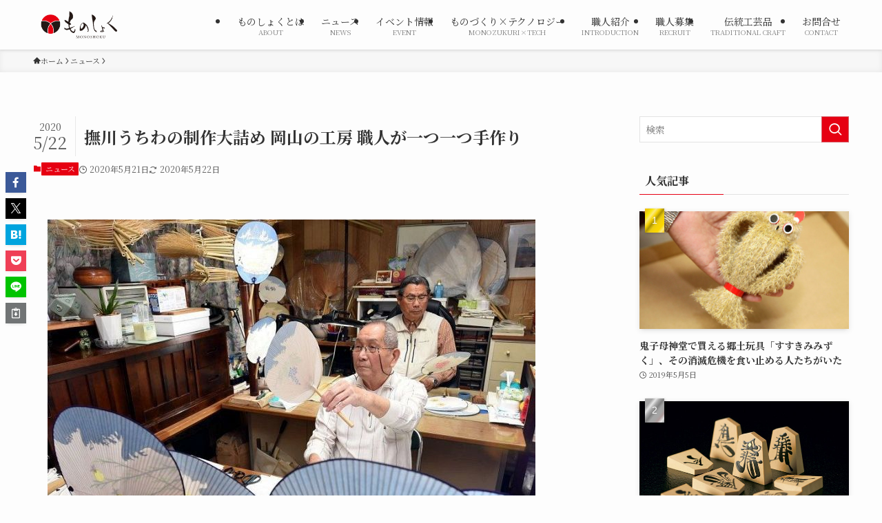

--- FILE ---
content_type: text/html; charset=UTF-8
request_url: https://monoshoku.jp/news/5655/
body_size: 21143
content:
<!DOCTYPE html>
<html lang="ja" data-loaded="false" data-scrolled="false" data-spmenu="closed">
<head>
<meta charset="utf-8">
<meta name="format-detection" content="telephone=no">
<meta http-equiv="X-UA-Compatible" content="IE=edge">
<meta name="viewport" content="width=device-width, viewport-fit=cover">
<title>撫川うちわの制作大詰め 岡山の工房 職人が一つ一つ手作り | ものしょく</title>
<meta name='robots' content='max-image-preview:large' />
	<style>img:is([sizes="auto" i], [sizes^="auto," i]) { contain-intrinsic-size: 3000px 1500px }</style>
	<link rel="alternate" type="application/rss+xml" title="ものしょく &raquo; フィード" href="https://monoshoku.jp/feed/" />
<link rel="alternate" type="application/rss+xml" title="ものしょく &raquo; コメントフィード" href="https://monoshoku.jp/comments/feed/" />
<link rel="alternate" type="application/rss+xml" title="ものしょく &raquo; 撫川うちわの制作大詰め 岡山の工房 職人が一つ一つ手作り のコメントのフィード" href="https://monoshoku.jp/news/5655/feed/" />

<!-- SEO SIMPLE PACK 3.6.2 -->
<meta name="description" content="夏本番を前に岡山県郷土伝統的工芸品「撫川うちわ」の制作が岡山市で大詰めを迎えている。職人が一つ一つ手作りしたうちわには、ホタルやアサガオが描かれ、涼を感じさせる。 撫川うちわは、江戸時代に三河（現在の愛知県）から伝わったとされ、岡山市の撫川">
<link rel="canonical" href="https://monoshoku.jp/news/5655/">
<meta property="og:locale" content="ja_JP">
<meta property="og:type" content="article">
<meta property="og:image" content="https://monoshoku.jp/wp-content/uploads/2020/05/b1524e21bfe1d6682eb950c5c85e72fa_1.jpg">
<meta property="og:title" content="撫川うちわの制作大詰め 岡山の工房 職人が一つ一つ手作り | ものしょく">
<meta property="og:description" content="夏本番を前に岡山県郷土伝統的工芸品「撫川うちわ」の制作が岡山市で大詰めを迎えている。職人が一つ一つ手作りしたうちわには、ホタルやアサガオが描かれ、涼を感じさせる。 撫川うちわは、江戸時代に三河（現在の愛知県）から伝わったとされ、岡山市の撫川">
<meta property="og:url" content="https://monoshoku.jp/news/5655/">
<meta property="og:site_name" content="ものしょく">
<meta name="twitter:card" content="summary_large_image">
<!-- Google Analytics (gtag.js) -->
<script async src="https://www.googletagmanager.com/gtag/js?id=UA-131416985-1"></script>
<script>
	window.dataLayer = window.dataLayer || [];
	function gtag(){dataLayer.push(arguments);}
	gtag("js", new Date());
	gtag("config", "UA-131416985-1");
</script>
	<!-- / SEO SIMPLE PACK -->

<link rel='stylesheet' id='wp-block-library-css' href='https://monoshoku.jp/wp-includes/css/dist/block-library/style.min.css?ver=6.7.4' type='text/css' media='all' />
<link rel='stylesheet' id='swell-icons-css' href='https://monoshoku.jp/wp-content/themes/swell/build/css/swell-icons.css?ver=2.13.0' type='text/css' media='all' />
<link rel='stylesheet' id='main_style-css' href='https://monoshoku.jp/wp-content/themes/swell/build/css/main.css?ver=2.13.0' type='text/css' media='all' />
<link rel='stylesheet' id='swell_blocks-css' href='https://monoshoku.jp/wp-content/themes/swell/build/css/blocks.css?ver=2.13.0' type='text/css' media='all' />
<style id='swell_custom-inline-css' type='text/css'>
:root{--swl-fz--content:4vw;--swl-font_family:"Noto Serif JP", "Hiragino Mincho ProN", serif;--swl-font_weight:400;--color_main:#e60012;--color_text:#333;--color_link:#e60012;--color_htag:#e60012;--color_bg:#fdfdfd;--color_gradient1:#d8ffff;--color_gradient2:#87e7ff;--color_main_thin:rgba(255, 0, 23, 0.05 );--color_main_dark:rgba(173, 0, 14, 1 );--color_list_check:#e60012;--color_list_num:#e60012;--color_list_good:#86dd7b;--color_list_triangle:#f4e03a;--color_list_bad:#f36060;--color_faq_q:#d55656;--color_faq_a:#6599b7;--color_icon_good:#3cd250;--color_icon_good_bg:#ecffe9;--color_icon_bad:#4b73eb;--color_icon_bad_bg:#eafaff;--color_icon_info:#f578b4;--color_icon_info_bg:#fff0fa;--color_icon_announce:#ffa537;--color_icon_announce_bg:#fff5f0;--color_icon_pen:#7a7a7a;--color_icon_pen_bg:#f7f7f7;--color_icon_book:#787364;--color_icon_book_bg:#f8f6ef;--color_icon_point:#ffa639;--color_icon_check:#86d67c;--color_icon_batsu:#f36060;--color_icon_hatena:#5295cc;--color_icon_caution:#f7da38;--color_icon_memo:#84878a;--color_deep01:#e44141;--color_deep02:#3d79d5;--color_deep03:#63a84d;--color_deep04:#f09f4d;--color_pale01:#fff2f0;--color_pale02:#f3f8fd;--color_pale03:#f1f9ee;--color_pale04:#fdf9ee;--color_mark_blue:#b7e3ff;--color_mark_green:#bdf9c3;--color_mark_yellow:#fcf69f;--color_mark_orange:#ffddbc;--border01:solid 1px var(--color_main);--border02:double 4px var(--color_main);--border03:dashed 2px var(--color_border);--border04:solid 4px var(--color_gray);--card_posts_thumb_ratio:56.25%;--list_posts_thumb_ratio:61.805%;--big_posts_thumb_ratio:56.25%;--thumb_posts_thumb_ratio:61.805%;--blogcard_thumb_ratio:56.25%;--color_header_bg:#fdfdfd;--color_header_text:#333;--color_footer_bg:#333333;--color_footer_text:#ffffff;--container_size:1200px;--article_size:900px;--logo_size_sp:48px;--logo_size_pc:40px;--logo_size_pcfix:32px;}.swl-cell-bg[data-icon="doubleCircle"]{--cell-icon-color:#ffc977}.swl-cell-bg[data-icon="circle"]{--cell-icon-color:#94e29c}.swl-cell-bg[data-icon="triangle"]{--cell-icon-color:#eeda2f}.swl-cell-bg[data-icon="close"]{--cell-icon-color:#ec9191}.swl-cell-bg[data-icon="hatena"]{--cell-icon-color:#93c9da}.swl-cell-bg[data-icon="check"]{--cell-icon-color:#94e29c}.swl-cell-bg[data-icon="line"]{--cell-icon-color:#9b9b9b}.cap_box[data-colset="col1"]{--capbox-color:#f59b5f;--capbox-color--bg:#fff8eb}.cap_box[data-colset="col2"]{--capbox-color:#5fb9f5;--capbox-color--bg:#edf5ff}.cap_box[data-colset="col3"]{--capbox-color:#2fcd90;--capbox-color--bg:#eafaf2}.red_{--the-btn-color:#f74a4a;--the-btn-color2:#ffbc49;--the-solid-shadow: rgba(185, 56, 56, 1 )}.blue_{--the-btn-color:#338df4;--the-btn-color2:#35eaff;--the-solid-shadow: rgba(38, 106, 183, 1 )}.green_{--the-btn-color:#62d847;--the-btn-color2:#7bf7bd;--the-solid-shadow: rgba(74, 162, 53, 1 )}.is-style-btn_normal{--the-btn-radius:80px}.is-style-btn_solid{--the-btn-radius:80px}.is-style-btn_shiny{--the-btn-radius:80px}.is-style-btn_line{--the-btn-radius:80px}.post_content blockquote{padding:1.5em 2em 1.5em 3em}.post_content blockquote::before{content:"";display:block;width:5px;height:calc(100% - 3em);top:1.5em;left:1.5em;border-left:solid 1px rgba(180,180,180,.75);border-right:solid 1px rgba(180,180,180,.75);}.mark_blue{background:-webkit-linear-gradient(transparent 64%,var(--color_mark_blue) 0%);background:linear-gradient(transparent 64%,var(--color_mark_blue) 0%)}.mark_green{background:-webkit-linear-gradient(transparent 64%,var(--color_mark_green) 0%);background:linear-gradient(transparent 64%,var(--color_mark_green) 0%)}.mark_yellow{background:-webkit-linear-gradient(transparent 64%,var(--color_mark_yellow) 0%);background:linear-gradient(transparent 64%,var(--color_mark_yellow) 0%)}.mark_orange{background:-webkit-linear-gradient(transparent 64%,var(--color_mark_orange) 0%);background:linear-gradient(transparent 64%,var(--color_mark_orange) 0%)}[class*="is-style-icon_"]{color:#333;border-width:0}[class*="is-style-big_icon_"]{border-width:2px;border-style:solid}[data-col="gray"] .c-balloon__text{background:#f7f7f7;border-color:#ccc}[data-col="gray"] .c-balloon__before{border-right-color:#f7f7f7}[data-col="green"] .c-balloon__text{background:#d1f8c2;border-color:#9ddd93}[data-col="green"] .c-balloon__before{border-right-color:#d1f8c2}[data-col="blue"] .c-balloon__text{background:#e2f6ff;border-color:#93d2f0}[data-col="blue"] .c-balloon__before{border-right-color:#e2f6ff}[data-col="red"] .c-balloon__text{background:#ffebeb;border-color:#f48789}[data-col="red"] .c-balloon__before{border-right-color:#ffebeb}[data-col="yellow"] .c-balloon__text{background:#f9f7d2;border-color:#fbe593}[data-col="yellow"] .c-balloon__before{border-right-color:#f9f7d2}.-type-list2 .p-postList__body::after,.-type-big .p-postList__body::after{content: "READ MORE »";}.c-postThumb__cat{background-color:#e60012;color:#fff;background-image: repeating-linear-gradient(-45deg,rgba(255,255,255,.1),rgba(255,255,255,.1) 6px,transparent 6px,transparent 12px)}.post_content h2:where(:not([class^="swell-block-"]):not(.faq_q):not(.p-postList__title)){background:var(--color_htag);padding:.75em 1em;color:#fff}.post_content h2:where(:not([class^="swell-block-"]):not(.faq_q):not(.p-postList__title))::before{position:absolute;display:block;pointer-events:none;content:"";top:-4px;left:0;width:100%;height:calc(100% + 4px);box-sizing:content-box;border-top:solid 2px var(--color_htag);border-bottom:solid 2px var(--color_htag)}.post_content h3:where(:not([class^="swell-block-"]):not(.faq_q):not(.p-postList__title)){padding:0 .5em .5em}.post_content h3:where(:not([class^="swell-block-"]):not(.faq_q):not(.p-postList__title))::before{content:"";width:100%;height:2px;background: repeating-linear-gradient(90deg, var(--color_htag) 0%, var(--color_htag) 29.3%, rgba(150,150,150,.2) 29.3%, rgba(150,150,150,.2) 100%)}.post_content h4:where(:not([class^="swell-block-"]):not(.faq_q):not(.p-postList__title)){padding:0 0 0 16px;border-left:solid 2px var(--color_htag)}.l-header{box-shadow: 0 1px 4px rgba(0,0,0,.12)}.l-header__menuBtn{order:3}.l-header__customBtn{order:1}.c-gnav a::after{background:var(--color_main);width:100%;height:2px;transform:scaleX(0)}.p-spHeadMenu .menu-item.-current{border-bottom-color:var(--color_main)}.c-gnav > li:hover > a::after,.c-gnav > .-current > a::after{transform: scaleX(1)}.c-gnav .sub-menu{color:#333;background:#fff}.l-fixHeader::before{opacity:1}#pagetop{border-radius:50%}.c-widget__title.-spmenu{padding:.5em .75em;border-radius:var(--swl-radius--2, 0px);background:var(--color_main);color:#fff;}.c-widget__title.-footer{padding:.5em}.c-widget__title.-footer::before{content:"";bottom:0;left:0;width:40%;z-index:1;background:var(--color_main)}.c-widget__title.-footer::after{content:"";bottom:0;left:0;width:100%;background:var(--color_border)}.c-secTitle{border-left:solid 2px var(--color_main);padding:0em .75em}.p-spMenu{color:#333}.p-spMenu__inner::before{background:#fdfdfd;opacity:1}.p-spMenu__overlay{background:#000;opacity:0.6}[class*="page-numbers"]{color:#fff;background-color:#dedede}a{text-decoration: none}.l-topTitleArea.c-filterLayer::before{background-color:#000;opacity:0.2;content:""}@media screen and (min-width: 960px){:root{}}@media screen and (max-width: 959px){:root{}.l-header__logo{order:2;text-align:center}}@media screen and (min-width: 600px){:root{--swl-fz--content:16px;}}@media screen and (max-width: 599px){:root{}}@media (min-width: 1108px) {.alignwide{left:-100px;width:calc(100% + 200px);}}@media (max-width: 1108px) {.-sidebar-off .swell-block-fullWide__inner.l-container .alignwide{left:0px;width:100%;}}.l-fixHeader .l-fixHeader__gnav{order:0}[data-scrolled=true] .l-fixHeader[data-ready]{opacity:1;-webkit-transform:translateY(0)!important;transform:translateY(0)!important;visibility:visible}.-body-solid .l-fixHeader{box-shadow:0 2px 4px var(--swl-color_shadow)}.l-fixHeader__inner{align-items:stretch;color:var(--color_header_text);display:flex;padding-bottom:0;padding-top:0;position:relative;z-index:1}.l-fixHeader__logo{align-items:center;display:flex;line-height:1;margin-right:24px;order:0;padding:16px 0}.is-style-btn_normal a,.is-style-btn_shiny a{box-shadow:var(--swl-btn_shadow)}.c-shareBtns__btn,.is-style-balloon>.c-tabList .c-tabList__button,.p-snsCta,[class*=page-numbers]{box-shadow:var(--swl-box_shadow)}.p-articleThumb__img,.p-articleThumb__youtube{box-shadow:var(--swl-img_shadow)}.p-pickupBanners__item .c-bannerLink,.p-postList__thumb{box-shadow:0 2px 8px rgba(0,0,0,.1),0 4px 4px -4px rgba(0,0,0,.1)}.p-postList.-w-ranking li:before{background-image:repeating-linear-gradient(-45deg,hsla(0,0%,100%,.1),hsla(0,0%,100%,.1) 6px,transparent 0,transparent 12px);box-shadow:1px 1px 4px rgba(0,0,0,.2)}@media (min-width:960px){.-series .l-header__inner{align-items:stretch;display:flex}.-series .l-header__logo{align-items:center;display:flex;flex-wrap:wrap;margin-right:24px;padding:16px 0}.-series .l-header__logo .c-catchphrase{font-size:13px;padding:4px 0}.-series .c-headLogo{margin-right:16px}.-series-right .l-header__inner{justify-content:space-between}.-series-right .c-gnavWrap{margin-left:auto}.-series-right .w-header{margin-left:12px}.-series-left .w-header{margin-left:auto}}@media (min-width:960px) and (min-width:600px){.-series .c-headLogo{max-width:400px}}.c-submenuToggleBtn:after{content:"";height:100%;left:0;position:absolute;top:0;width:100%;z-index:0}.c-submenuToggleBtn{cursor:pointer;display:block;height:2em;line-height:2;position:absolute;right:8px;text-align:center;top:50%;-webkit-transform:translateY(-50%);transform:translateY(-50%);width:2em;z-index:1}.c-submenuToggleBtn:before{content:"\e910";display:inline-block;font-family:icomoon;font-size:14px;transition:-webkit-transform .25s;transition:transform .25s;transition:transform .25s,-webkit-transform .25s}.c-submenuToggleBtn:after{border:1px solid;opacity:.15;transition:background-color .25s}.c-submenuToggleBtn.is-opened:before{-webkit-transform:rotate(-180deg);transform:rotate(-180deg)}.widget_categories>ul>.cat-item>a,.wp-block-categories-list>li>a{padding-left:1.75em}.c-listMenu a{padding:.75em .5em;position:relative}.c-gnav .sub-menu a:not(:last-child),.c-listMenu a:not(:last-child){padding-right:40px}.c-gnav .sub-menu .sub-menu{box-shadow:none}.c-gnav .sub-menu .sub-menu,.c-listMenu .children,.c-listMenu .sub-menu{height:0;margin:0;opacity:0;overflow:hidden;position:relative;transition:.25s}.c-gnav .sub-menu .sub-menu.is-opened,.c-listMenu .children.is-opened,.c-listMenu .sub-menu.is-opened{height:auto;opacity:1;visibility:visible}.c-gnav .sub-menu .sub-menu a,.c-listMenu .children a,.c-listMenu .sub-menu a{font-size:.9em;padding-left:1.5em}.c-gnav .sub-menu .sub-menu ul a,.c-listMenu .children ul a,.c-listMenu .sub-menu ul a{padding-left:2.25em}@media (min-width:600px){.c-submenuToggleBtn{height:28px;line-height:28px;transition:background-color .25s;width:28px}}@media (min-width:960px){.c-submenuToggleBtn:hover:after{background-color:currentcolor}}:root{--color_content_bg:var(--color_bg);}.c-widget__title.-side{padding:.5em}.c-widget__title.-side::before{content:"";bottom:0;left:0;width:40%;z-index:1;background:var(--color_main)}.c-widget__title.-side::after{content:"";bottom:0;left:0;width:100%;background:var(--color_border)}.c-shareBtns__item:not(:last-child){margin-right:4px}.c-shareBtns__btn{padding:8px 0}@media screen and (min-width: 960px){:root{}}@media screen and (max-width: 959px){:root{}}@media screen and (min-width: 600px){:root{}}@media screen and (max-width: 599px){:root{}}.swell-block-fullWide__inner.l-container{--swl-fw_inner_pad:var(--swl-pad_container,0px)}@media (min-width:960px){.-sidebar-on .l-content .alignfull,.-sidebar-on .l-content .alignwide{left:-16px;width:calc(100% + 32px)}.swell-block-fullWide__inner.l-article{--swl-fw_inner_pad:var(--swl-pad_post_content,0px)}.-sidebar-on .swell-block-fullWide__inner .alignwide{left:0;width:100%}.-sidebar-on .swell-block-fullWide__inner .alignfull{left:calc(0px - var(--swl-fw_inner_pad, 0))!important;margin-left:0!important;margin-right:0!important;width:calc(100% + var(--swl-fw_inner_pad, 0)*2)!important}}.p-relatedPosts .p-postList__item{margin-bottom:1.5em}.p-relatedPosts .p-postList__times,.p-relatedPosts .p-postList__times>:last-child{margin-right:0}@media (min-width:600px){.p-relatedPosts .p-postList__item{width:33.33333%}}@media screen and (min-width:600px) and (max-width:1239px){.p-relatedPosts .p-postList__item:nth-child(7),.p-relatedPosts .p-postList__item:nth-child(8){display:none}}@media screen and (min-width:1240px){.p-relatedPosts .p-postList__item{width:25%}}.-index-off .p-toc,.swell-toc-placeholder:empty{display:none}.p-toc.-modal{height:100%;margin:0;overflow-y:auto;padding:0}#main_content .p-toc{border-radius:var(--swl-radius--2,0);margin:4em auto;max-width:800px}#sidebar .p-toc{margin-top:-.5em}.p-toc .__pn:before{content:none!important;counter-increment:none}.p-toc .__prev{margin:0 0 1em}.p-toc .__next{margin:1em 0 0}.p-toc.is-omitted:not([data-omit=ct]) [data-level="2"] .p-toc__childList{height:0;margin-bottom:-.5em;visibility:hidden}.p-toc.is-omitted:not([data-omit=nest]){position:relative}.p-toc.is-omitted:not([data-omit=nest]):before{background:linear-gradient(hsla(0,0%,100%,0),var(--color_bg));bottom:5em;content:"";height:4em;left:0;opacity:.75;pointer-events:none;position:absolute;width:100%;z-index:1}.p-toc.is-omitted:not([data-omit=nest]):after{background:var(--color_bg);bottom:0;content:"";height:5em;left:0;opacity:.75;position:absolute;width:100%;z-index:1}.p-toc.is-omitted:not([data-omit=nest]) .__next,.p-toc.is-omitted:not([data-omit=nest]) [data-omit="1"]{display:none}.p-toc .p-toc__expandBtn{background-color:#f7f7f7;border:rgba(0,0,0,.2);border-radius:5em;box-shadow:0 0 0 1px #bbb;color:#333;display:block;font-size:14px;line-height:1.5;margin:.75em auto 0;min-width:6em;padding:.5em 1em;position:relative;transition:box-shadow .25s;z-index:2}.p-toc[data-omit=nest] .p-toc__expandBtn{display:inline-block;font-size:13px;margin:0 0 0 1.25em;padding:.5em .75em}.p-toc:not([data-omit=nest]) .p-toc__expandBtn:after,.p-toc:not([data-omit=nest]) .p-toc__expandBtn:before{border-top-color:inherit;border-top-style:dotted;border-top-width:3px;content:"";display:block;height:1px;position:absolute;top:calc(50% - 1px);transition:border-color .25s;width:100%;width:22px}.p-toc:not([data-omit=nest]) .p-toc__expandBtn:before{right:calc(100% + 1em)}.p-toc:not([data-omit=nest]) .p-toc__expandBtn:after{left:calc(100% + 1em)}.p-toc.is-expanded .p-toc__expandBtn{border-color:transparent}.p-toc__ttl{display:block;font-size:1.2em;line-height:1;position:relative;text-align:center}.p-toc__ttl:before{content:"\e918";display:inline-block;font-family:icomoon;margin-right:.5em;padding-bottom:2px;vertical-align:middle}#index_modal .p-toc__ttl{margin-bottom:.5em}.p-toc__list li{line-height:1.6}.p-toc__list>li+li{margin-top:.5em}.p-toc__list .p-toc__childList{padding-left:.5em}.p-toc__list [data-level="3"]{font-size:.9em}.p-toc__list .mininote{display:none}.post_content .p-toc__list{padding-left:0}#sidebar .p-toc__list{margin-bottom:0}#sidebar .p-toc__list .p-toc__childList{padding-left:0}.p-toc__link{color:inherit;font-size:inherit;text-decoration:none}.p-toc__link:hover{opacity:.8}.p-toc.-double{background:var(--color_gray);background:linear-gradient(-45deg,transparent 25%,var(--color_gray) 25%,var(--color_gray) 50%,transparent 50%,transparent 75%,var(--color_gray) 75%,var(--color_gray));background-clip:padding-box;background-size:4px 4px;border-bottom:4px double var(--color_border);border-top:4px double var(--color_border);padding:1.5em 1em 1em}.p-toc.-double .p-toc__ttl{margin-bottom:.75em}@media (min-width:960px){#main_content .p-toc{width:92%}}@media (hover:hover){.p-toc .p-toc__expandBtn:hover{border-color:transparent;box-shadow:0 0 0 2px currentcolor}}@media (min-width:600px){.p-toc.-double{padding:2em}}.p-pnLinks{align-items:stretch;display:flex;justify-content:space-between;margin:2em 0}.p-pnLinks__item{font-size:3vw;position:relative;width:49%}.p-pnLinks__item:before{content:"";display:block;height:.5em;pointer-events:none;position:absolute;top:50%;width:.5em;z-index:1}.p-pnLinks__item.-prev:before{border-bottom:1px solid;border-left:1px solid;left:.35em;-webkit-transform:rotate(45deg) translateY(-50%);transform:rotate(45deg) translateY(-50%)}.p-pnLinks__item.-prev .p-pnLinks__thumb{margin-right:8px}.p-pnLinks__item.-next .p-pnLinks__link{justify-content:flex-end}.p-pnLinks__item.-next:before{border-bottom:1px solid;border-right:1px solid;right:.35em;-webkit-transform:rotate(-45deg) translateY(-50%);transform:rotate(-45deg) translateY(-50%)}.p-pnLinks__item.-next .p-pnLinks__thumb{margin-left:8px;order:2}.p-pnLinks__item.-next:first-child{margin-left:auto}.p-pnLinks__link{align-items:center;border-radius:var(--swl-radius--2,0);color:inherit;display:flex;height:100%;line-height:1.4;min-height:4em;padding:.6em 1em .5em;position:relative;text-decoration:none;transition:box-shadow .25s;width:100%}.p-pnLinks__thumb{border-radius:var(--swl-radius--4,0);height:32px;-o-object-fit:cover;object-fit:cover;width:48px}.p-pnLinks .-prev .p-pnLinks__link{border-left:1.25em solid var(--color_main)}.p-pnLinks .-prev:before{color:#fff}.p-pnLinks .-next .p-pnLinks__link{border-right:1.25em solid var(--color_main)}.p-pnLinks .-next:before{color:#fff}@media not all and (min-width:960px){.p-pnLinks.-thumb-on{display:block}.p-pnLinks.-thumb-on .p-pnLinks__item{width:100%}}@media (min-width:600px){.p-pnLinks__item{font-size:13px}.p-pnLinks__thumb{height:48px;width:72px}.p-pnLinks__title{transition:-webkit-transform .25s;transition:transform .25s;transition:transform .25s,-webkit-transform .25s}.-prev>.p-pnLinks__link:hover .p-pnLinks__title{-webkit-transform:translateX(4px);transform:translateX(4px)}.-next>.p-pnLinks__link:hover .p-pnLinks__title{-webkit-transform:translateX(-4px);transform:translateX(-4px)}.p-pnLinks .-prev .p-pnLinks__link:hover{box-shadow:1px 1px 2px var(--swl-color_shadow)}.p-pnLinks .-next .p-pnLinks__link:hover{box-shadow:-1px 1px 2px var(--swl-color_shadow)}}
</style>
<link rel='stylesheet' id='swell-parts/footer-css' href='https://monoshoku.jp/wp-content/themes/swell/build/css/modules/parts/footer.css?ver=2.13.0' type='text/css' media='all' />
<link rel='stylesheet' id='swell-page/single-css' href='https://monoshoku.jp/wp-content/themes/swell/build/css/modules/page/single.css?ver=2.13.0' type='text/css' media='all' />
<style id='snow-monkey-forms-control-checkboxes-style-inline-css' type='text/css'>
.smf-form .smf-checkboxes-control--horizontal .smf-checkboxes-control__control>.smf-label{display:inline-block;margin-right:var(--_margin-1)}.smf-form .smf-checkboxes-control--vertical .smf-checkboxes-control__control>.smf-label{display:block}.smf-form .smf-checkbox-control{align-items:flex-start;display:inline-flex;gap:var(--_s-2)}.smf-form .smf-checkbox-control__control{--_border-radius:var(--_global--border-radius);--_border-color:var(--_form-control-border-color);border:1px solid var(--_border-color);border-radius:var(--_border-radius);outline:0;--_transition-duration:var(--_global--transition-duration);--_transition-function-timing:var(--_global--transition-function-timing);--_transition-delay:var(--_global--transition-delay);transition:border var(--_transition-duration) var(--_transition-function-timing) var(--_transition-delay)}.smf-form .smf-checkbox-control__control:hover{--_border-color:var(--_form-control-border-color-hover)}.smf-form .smf-checkbox-control__control:active,.smf-form .smf-checkbox-control__control:focus,.smf-form .smf-checkbox-control__control:focus-within,.smf-form .smf-checkbox-control__control[aria-selected=true]{--_border-color:var(--_form-control-border-color-focus)}.smf-form .smf-checkbox-control__control>input,.smf-form .smf-checkbox-control__control>textarea{border:none;outline:none}.smf-form .smf-checkbox-control__control{appearance:none;background-color:var(--_color-white);border-radius:3px;box-shadow:inset 0 1px 1px rgba(0,0,0,.035);cursor:pointer;display:inline-block;flex:0 0 auto;height:16px;margin:calc(var(--_half-leading)*1em) 0 0;position:relative;width:16px}.smf-form .smf-checkbox-control__control:before{border-color:var(--_color-white);border-style:solid;border-width:0 2px 2px 0;height:8px;left:calc(50% - 3px);margin:0!important;top:calc(50% - 5px);transform:rotate(45deg);visibility:hidden;width:6px}.smf-form .smf-checkbox-control__control:checked{background-color:#3a87fd;border-color:#3a87fd}.smf-form .smf-checkbox-control__control:checked:before{content:"";display:block;position:absolute;visibility:visible}.smf-form .smf-checkbox-control__control:disabled{background-color:var(--_lightest-color-gray)}.smf-form .smf-checkbox-control__control:disabled:before{border-color:var(--_dark-color-gray)}.smf-form .smf-checkbox-control__control{flex:none;margin-top:calc(var(--_half-leading)*1em)}

</style>
<style id='snow-monkey-forms-control-file-style-inline-css' type='text/css'>
.smf-form .smf-file-control{align-items:center;display:flex;flex-wrap:wrap;gap:1em;justify-content:space-between;position:relative}.smf-form .smf-file-control__filename,.smf-form .smf-file-control__label{display:none}.smf-form .smf-file-control>label{align-items:center;display:flex;flex-wrap:wrap;gap:1em;outline:none;position:relative}.smf-form .smf-file-control>label:before{content:"";display:block;inset:-3px;position:absolute}.smf-form .smf-file-control>label:active:before,.smf-form .smf-file-control>label:focus-within:before,.smf-form .smf-file-control>label:focus:before{border:1px solid var(--_form-control-border-color-focus);border-radius:var(--_global--border-radius)}.smf-form .smf-file-control>label>*{flex:0 0 auto}.smf-form .smf-file-control__control{display:none}.smf-form .smf-file-control__label{background-color:var(--_lighter-color-gray);background-image:linear-gradient(180deg,#fff,var(--_lighter-color-gray));border-radius:var(--_global--border-radius);color:var(--_color-text);cursor:pointer;display:inline-block;padding:var(--_padding-2) var(--_padding-1);text-decoration:none;--_border-radius:var(--_global--border-radius);--_border-color:var(--_form-control-border-color);border:1px solid var(--_border-color);border-radius:var(--_border-radius);outline:0;--_transition-duration:var(--_global--transition-duration);--_transition-function-timing:var(--_global--transition-function-timing);--_transition-delay:var(--_global--transition-delay);transition:border var(--_transition-duration) var(--_transition-function-timing) var(--_transition-delay)}.smf-form .smf-file-control__label:hover{--_border-color:var(--_form-control-border-color-hover)}.smf-form .smf-file-control__label:active,.smf-form .smf-file-control__label:focus,.smf-form .smf-file-control__label:focus-within,.smf-form .smf-file-control__label[aria-selected=true]{--_border-color:var(--_form-control-border-color-focus)}.smf-form .smf-file-control__label>input,.smf-form .smf-file-control__label>textarea{border:none;outline:none}.smf-form .smf-file-control__filename--no-file{display:inline-block}.smf-form .smf-file-control__filename--has-file{display:none}.smf-form .smf-file-control__clear{cursor:pointer;display:none;text-decoration:underline}.smf-form .smf-file-control__value{margin-top:.25em}.smf-form .smf-file-control--set .smf-file-control__filename--no-file{display:none}.smf-form .smf-file-control--set .smf-file-control__clear,.smf-form .smf-file-control--set .smf-file-control__filename--has-file{display:inline-block}.smf-form .smf-file-control--uploaded label{display:none}.smf-form .smf-file-control--uploaded .smf-file-control__clear{display:inline-block}

</style>
<style id='snow-monkey-forms-item-style-inline-css' type='text/css'>
.smf-item label{cursor:pointer}.smf-item__description{color:var(--_dark-color-gray);margin-top:var(--_margin-2);--_font-size-level:-1;font-size:var(--_font-size);line-height:var(--_line-height)}

</style>
<style id='snow-monkey-forms-control-radio-buttons-style-inline-css' type='text/css'>
.smf-form .smf-radio-buttons-control--horizontal .smf-radio-buttons-control__control>.smf-label{display:inline-block;margin-right:var(--_margin-1)}.smf-form .smf-radio-buttons-control--vertical .smf-radio-buttons-control__control>.smf-label{display:block}.smf-form .smf-radio-button-control{align-items:flex-start;display:inline-flex;gap:var(--_s-2)}.smf-form .smf-radio-button-control__control{--_border-radius:var(--_global--border-radius);--_border-color:var(--_form-control-border-color);border:1px solid var(--_border-color);border-radius:var(--_border-radius);outline:0;--_transition-duration:var(--_global--transition-duration);--_transition-function-timing:var(--_global--transition-function-timing);--_transition-delay:var(--_global--transition-delay);transition:border var(--_transition-duration) var(--_transition-function-timing) var(--_transition-delay)}.smf-form .smf-radio-button-control__control:hover{--_border-color:var(--_form-control-border-color-hover)}.smf-form .smf-radio-button-control__control:active,.smf-form .smf-radio-button-control__control:focus,.smf-form .smf-radio-button-control__control:focus-within,.smf-form .smf-radio-button-control__control[aria-selected=true]{--_border-color:var(--_form-control-border-color-focus)}.smf-form .smf-radio-button-control__control>input,.smf-form .smf-radio-button-control__control>textarea{border:none;outline:none}.smf-form .smf-radio-button-control__control{appearance:none;background-color:var(--_color-white);border-radius:100%;box-shadow:inset 0 1px 1px rgba(0,0,0,.035);cursor:pointer;display:inline-block;flex:0 0 auto;height:16px;margin:calc(var(--_half-leading)*1em) 0 0;position:relative;width:16px}.smf-form .smf-radio-button-control__control:before{background-color:var(--_color-white);border-radius:100%;height:6px;left:calc(50% - 3px);margin:0!important;overflow:hidden;top:calc(50% - 3px);visibility:hidden;width:6px}.smf-form .smf-radio-button-control__control:checked{background-color:#3a87fd;border-color:#3a87fd}.smf-form .smf-radio-button-control__control:checked:before{content:"";display:block;position:absolute;visibility:visible}.smf-form .smf-radio-button-control__control:disabled{background-color:var(--_lightest-color-gray)}.smf-form .smf-radio-button-control__control:disabled:before{background-color:var(--_dark-color-gray)}.smf-form .smf-radio-button-control__control{flex:none;margin-top:calc(var(--_half-leading)*1em)}

</style>
<style id='snow-monkey-forms-control-select-style-inline-css' type='text/css'>
.smf-form .smf-select-control{display:inline-block;position:relative}.smf-form .smf-select-control__toggle{display:none}.smf-form .smf-select-control__control{appearance:none;background-color:#0000;cursor:pointer;display:inline-block;max-width:100%;padding:.75rem 1rem;padding-right:var(--_s1);position:relative;z-index:1;--_border-radius:var(--_global--border-radius);--_border-color:var(--_form-control-border-color);border:1px solid var(--_border-color);border-radius:var(--_border-radius);outline:0;--_transition-duration:var(--_global--transition-duration);--_transition-function-timing:var(--_global--transition-function-timing);--_transition-delay:var(--_global--transition-delay);transition:border var(--_transition-duration) var(--_transition-function-timing) var(--_transition-delay)}.smf-form .smf-select-control__control:hover{--_border-color:var(--_form-control-border-color-hover)}.smf-form .smf-select-control__control:active,.smf-form .smf-select-control__control:focus,.smf-form .smf-select-control__control:focus-within,.smf-form .smf-select-control__control[aria-selected=true]{--_border-color:var(--_form-control-border-color-focus)}.smf-form .smf-select-control__control>input,.smf-form .smf-select-control__control>textarea{border:none;outline:none}.smf-form .smf-select-control__control:focus+.smf-select-control__toggle:before{border-color:#3a87fd}.smf-form .smf-select-control__control:disabled+.smf-select-control__toggle{background-color:var(--_lightest-color-gray)}.smf-form .smf-select-control__toggle{background-color:var(--_color-white);bottom:0;display:block;left:0;position:absolute;right:0;top:0;z-index:0}.smf-form .smf-select-control__toggle:before{border-color:currentcolor;border-style:solid;border-width:0 1px 1px 0;content:"";display:block;height:6px;position:absolute;right:calc(var(--_s-1) - 6px);top:calc(50% - 4px);transform:rotate(45deg);width:6px}.smf-select-control__control{color:inherit}

</style>
<style id='snow-monkey-forms-control-text-style-inline-css' type='text/css'>
.smf-form .smf-text-control__control{background-color:var(--_color-white);box-shadow:inset 0 1px 1px rgba(0,0,0,.035);max-width:100%;padding:.75rem 1rem;--_border-radius:var(--_global--border-radius);--_border-color:var(--_form-control-border-color);border:1px solid var(--_border-color);border-radius:var(--_border-radius);outline:0;--_transition-duration:var(--_global--transition-duration);--_transition-function-timing:var(--_global--transition-function-timing);--_transition-delay:var(--_global--transition-delay);transition:border var(--_transition-duration) var(--_transition-function-timing) var(--_transition-delay)}.smf-form .smf-text-control__control:hover{--_border-color:var(--_form-control-border-color-hover)}.smf-form .smf-text-control__control:active,.smf-form .smf-text-control__control:focus,.smf-form .smf-text-control__control:focus-within,.smf-form .smf-text-control__control[aria-selected=true]{--_border-color:var(--_form-control-border-color-focus)}.smf-form .smf-text-control__control>input,.smf-form .smf-text-control__control>textarea{border:none;outline:none}.smf-form .smf-text-control__control:disabled{background-color:var(--_lightest-color-gray)}textarea.smf-form .smf-text-control__control{height:auto;width:100%}.smf-text-control{line-height:1}

</style>
<style id='snow-monkey-forms-control-textarea-style-inline-css' type='text/css'>
.smf-form .smf-textarea-control__control{background-color:var(--_color-white);box-shadow:inset 0 1px 1px rgba(0,0,0,.035);display:block;max-width:100%;padding:.75rem 1rem;width:100%;--_border-radius:var(--_global--border-radius);--_border-color:var(--_form-control-border-color);border:1px solid var(--_border-color);border-radius:var(--_border-radius);outline:0;--_transition-duration:var(--_global--transition-duration);--_transition-function-timing:var(--_global--transition-function-timing);--_transition-delay:var(--_global--transition-delay);transition:border var(--_transition-duration) var(--_transition-function-timing) var(--_transition-delay)}.smf-form .smf-textarea-control__control:hover{--_border-color:var(--_form-control-border-color-hover)}.smf-form .smf-textarea-control__control:active,.smf-form .smf-textarea-control__control:focus,.smf-form .smf-textarea-control__control:focus-within,.smf-form .smf-textarea-control__control[aria-selected=true]{--_border-color:var(--_form-control-border-color-focus)}.smf-form .smf-textarea-control__control>input,.smf-form .smf-textarea-control__control>textarea{border:none;outline:none}.smf-form .smf-textarea-control__control:disabled{background-color:var(--_lightest-color-gray)}textarea.smf-form .smf-textarea-control__control{height:auto;width:100%}

</style>
<link rel='stylesheet' id='sass-basis-core-css' href='https://monoshoku.jp/wp-content/plugins/snow-monkey-forms/dist/css/fallback.css?ver=1742194619' type='text/css' media='all' />
<link rel='stylesheet' id='snow-monkey-forms-css' href='https://monoshoku.jp/wp-content/plugins/snow-monkey-forms/dist/css/app.css?ver=1742194619' type='text/css' media='all' />
<style id='classic-theme-styles-inline-css' type='text/css'>
/*! This file is auto-generated */
.wp-block-button__link{color:#fff;background-color:#32373c;border-radius:9999px;box-shadow:none;text-decoration:none;padding:calc(.667em + 2px) calc(1.333em + 2px);font-size:1.125em}.wp-block-file__button{background:#32373c;color:#fff;text-decoration:none}
</style>
<style id='global-styles-inline-css' type='text/css'>
:root{--wp--preset--aspect-ratio--square: 1;--wp--preset--aspect-ratio--4-3: 4/3;--wp--preset--aspect-ratio--3-4: 3/4;--wp--preset--aspect-ratio--3-2: 3/2;--wp--preset--aspect-ratio--2-3: 2/3;--wp--preset--aspect-ratio--16-9: 16/9;--wp--preset--aspect-ratio--9-16: 9/16;--wp--preset--color--black: #000;--wp--preset--color--cyan-bluish-gray: #abb8c3;--wp--preset--color--white: #fff;--wp--preset--color--pale-pink: #f78da7;--wp--preset--color--vivid-red: #cf2e2e;--wp--preset--color--luminous-vivid-orange: #ff6900;--wp--preset--color--luminous-vivid-amber: #fcb900;--wp--preset--color--light-green-cyan: #7bdcb5;--wp--preset--color--vivid-green-cyan: #00d084;--wp--preset--color--pale-cyan-blue: #8ed1fc;--wp--preset--color--vivid-cyan-blue: #0693e3;--wp--preset--color--vivid-purple: #9b51e0;--wp--preset--color--swl-main: var(--color_main);--wp--preset--color--swl-main-thin: var(--color_main_thin);--wp--preset--color--swl-gray: var(--color_gray);--wp--preset--color--swl-deep-01: var(--color_deep01);--wp--preset--color--swl-deep-02: var(--color_deep02);--wp--preset--color--swl-deep-03: var(--color_deep03);--wp--preset--color--swl-deep-04: var(--color_deep04);--wp--preset--color--swl-pale-01: var(--color_pale01);--wp--preset--color--swl-pale-02: var(--color_pale02);--wp--preset--color--swl-pale-03: var(--color_pale03);--wp--preset--color--swl-pale-04: var(--color_pale04);--wp--preset--gradient--vivid-cyan-blue-to-vivid-purple: linear-gradient(135deg,rgba(6,147,227,1) 0%,rgb(155,81,224) 100%);--wp--preset--gradient--light-green-cyan-to-vivid-green-cyan: linear-gradient(135deg,rgb(122,220,180) 0%,rgb(0,208,130) 100%);--wp--preset--gradient--luminous-vivid-amber-to-luminous-vivid-orange: linear-gradient(135deg,rgba(252,185,0,1) 0%,rgba(255,105,0,1) 100%);--wp--preset--gradient--luminous-vivid-orange-to-vivid-red: linear-gradient(135deg,rgba(255,105,0,1) 0%,rgb(207,46,46) 100%);--wp--preset--gradient--very-light-gray-to-cyan-bluish-gray: linear-gradient(135deg,rgb(238,238,238) 0%,rgb(169,184,195) 100%);--wp--preset--gradient--cool-to-warm-spectrum: linear-gradient(135deg,rgb(74,234,220) 0%,rgb(151,120,209) 20%,rgb(207,42,186) 40%,rgb(238,44,130) 60%,rgb(251,105,98) 80%,rgb(254,248,76) 100%);--wp--preset--gradient--blush-light-purple: linear-gradient(135deg,rgb(255,206,236) 0%,rgb(152,150,240) 100%);--wp--preset--gradient--blush-bordeaux: linear-gradient(135deg,rgb(254,205,165) 0%,rgb(254,45,45) 50%,rgb(107,0,62) 100%);--wp--preset--gradient--luminous-dusk: linear-gradient(135deg,rgb(255,203,112) 0%,rgb(199,81,192) 50%,rgb(65,88,208) 100%);--wp--preset--gradient--pale-ocean: linear-gradient(135deg,rgb(255,245,203) 0%,rgb(182,227,212) 50%,rgb(51,167,181) 100%);--wp--preset--gradient--electric-grass: linear-gradient(135deg,rgb(202,248,128) 0%,rgb(113,206,126) 100%);--wp--preset--gradient--midnight: linear-gradient(135deg,rgb(2,3,129) 0%,rgb(40,116,252) 100%);--wp--preset--font-size--small: 0.9em;--wp--preset--font-size--medium: 1.1em;--wp--preset--font-size--large: 1.25em;--wp--preset--font-size--x-large: 42px;--wp--preset--font-size--xs: 0.75em;--wp--preset--font-size--huge: 1.6em;--wp--preset--spacing--20: 0.44rem;--wp--preset--spacing--30: 0.67rem;--wp--preset--spacing--40: 1rem;--wp--preset--spacing--50: 1.5rem;--wp--preset--spacing--60: 2.25rem;--wp--preset--spacing--70: 3.38rem;--wp--preset--spacing--80: 5.06rem;--wp--preset--shadow--natural: 6px 6px 9px rgba(0, 0, 0, 0.2);--wp--preset--shadow--deep: 12px 12px 50px rgba(0, 0, 0, 0.4);--wp--preset--shadow--sharp: 6px 6px 0px rgba(0, 0, 0, 0.2);--wp--preset--shadow--outlined: 6px 6px 0px -3px rgba(255, 255, 255, 1), 6px 6px rgba(0, 0, 0, 1);--wp--preset--shadow--crisp: 6px 6px 0px rgba(0, 0, 0, 1);}:where(.is-layout-flex){gap: 0.5em;}:where(.is-layout-grid){gap: 0.5em;}body .is-layout-flex{display: flex;}.is-layout-flex{flex-wrap: wrap;align-items: center;}.is-layout-flex > :is(*, div){margin: 0;}body .is-layout-grid{display: grid;}.is-layout-grid > :is(*, div){margin: 0;}:where(.wp-block-columns.is-layout-flex){gap: 2em;}:where(.wp-block-columns.is-layout-grid){gap: 2em;}:where(.wp-block-post-template.is-layout-flex){gap: 1.25em;}:where(.wp-block-post-template.is-layout-grid){gap: 1.25em;}.has-black-color{color: var(--wp--preset--color--black) !important;}.has-cyan-bluish-gray-color{color: var(--wp--preset--color--cyan-bluish-gray) !important;}.has-white-color{color: var(--wp--preset--color--white) !important;}.has-pale-pink-color{color: var(--wp--preset--color--pale-pink) !important;}.has-vivid-red-color{color: var(--wp--preset--color--vivid-red) !important;}.has-luminous-vivid-orange-color{color: var(--wp--preset--color--luminous-vivid-orange) !important;}.has-luminous-vivid-amber-color{color: var(--wp--preset--color--luminous-vivid-amber) !important;}.has-light-green-cyan-color{color: var(--wp--preset--color--light-green-cyan) !important;}.has-vivid-green-cyan-color{color: var(--wp--preset--color--vivid-green-cyan) !important;}.has-pale-cyan-blue-color{color: var(--wp--preset--color--pale-cyan-blue) !important;}.has-vivid-cyan-blue-color{color: var(--wp--preset--color--vivid-cyan-blue) !important;}.has-vivid-purple-color{color: var(--wp--preset--color--vivid-purple) !important;}.has-black-background-color{background-color: var(--wp--preset--color--black) !important;}.has-cyan-bluish-gray-background-color{background-color: var(--wp--preset--color--cyan-bluish-gray) !important;}.has-white-background-color{background-color: var(--wp--preset--color--white) !important;}.has-pale-pink-background-color{background-color: var(--wp--preset--color--pale-pink) !important;}.has-vivid-red-background-color{background-color: var(--wp--preset--color--vivid-red) !important;}.has-luminous-vivid-orange-background-color{background-color: var(--wp--preset--color--luminous-vivid-orange) !important;}.has-luminous-vivid-amber-background-color{background-color: var(--wp--preset--color--luminous-vivid-amber) !important;}.has-light-green-cyan-background-color{background-color: var(--wp--preset--color--light-green-cyan) !important;}.has-vivid-green-cyan-background-color{background-color: var(--wp--preset--color--vivid-green-cyan) !important;}.has-pale-cyan-blue-background-color{background-color: var(--wp--preset--color--pale-cyan-blue) !important;}.has-vivid-cyan-blue-background-color{background-color: var(--wp--preset--color--vivid-cyan-blue) !important;}.has-vivid-purple-background-color{background-color: var(--wp--preset--color--vivid-purple) !important;}.has-black-border-color{border-color: var(--wp--preset--color--black) !important;}.has-cyan-bluish-gray-border-color{border-color: var(--wp--preset--color--cyan-bluish-gray) !important;}.has-white-border-color{border-color: var(--wp--preset--color--white) !important;}.has-pale-pink-border-color{border-color: var(--wp--preset--color--pale-pink) !important;}.has-vivid-red-border-color{border-color: var(--wp--preset--color--vivid-red) !important;}.has-luminous-vivid-orange-border-color{border-color: var(--wp--preset--color--luminous-vivid-orange) !important;}.has-luminous-vivid-amber-border-color{border-color: var(--wp--preset--color--luminous-vivid-amber) !important;}.has-light-green-cyan-border-color{border-color: var(--wp--preset--color--light-green-cyan) !important;}.has-vivid-green-cyan-border-color{border-color: var(--wp--preset--color--vivid-green-cyan) !important;}.has-pale-cyan-blue-border-color{border-color: var(--wp--preset--color--pale-cyan-blue) !important;}.has-vivid-cyan-blue-border-color{border-color: var(--wp--preset--color--vivid-cyan-blue) !important;}.has-vivid-purple-border-color{border-color: var(--wp--preset--color--vivid-purple) !important;}.has-vivid-cyan-blue-to-vivid-purple-gradient-background{background: var(--wp--preset--gradient--vivid-cyan-blue-to-vivid-purple) !important;}.has-light-green-cyan-to-vivid-green-cyan-gradient-background{background: var(--wp--preset--gradient--light-green-cyan-to-vivid-green-cyan) !important;}.has-luminous-vivid-amber-to-luminous-vivid-orange-gradient-background{background: var(--wp--preset--gradient--luminous-vivid-amber-to-luminous-vivid-orange) !important;}.has-luminous-vivid-orange-to-vivid-red-gradient-background{background: var(--wp--preset--gradient--luminous-vivid-orange-to-vivid-red) !important;}.has-very-light-gray-to-cyan-bluish-gray-gradient-background{background: var(--wp--preset--gradient--very-light-gray-to-cyan-bluish-gray) !important;}.has-cool-to-warm-spectrum-gradient-background{background: var(--wp--preset--gradient--cool-to-warm-spectrum) !important;}.has-blush-light-purple-gradient-background{background: var(--wp--preset--gradient--blush-light-purple) !important;}.has-blush-bordeaux-gradient-background{background: var(--wp--preset--gradient--blush-bordeaux) !important;}.has-luminous-dusk-gradient-background{background: var(--wp--preset--gradient--luminous-dusk) !important;}.has-pale-ocean-gradient-background{background: var(--wp--preset--gradient--pale-ocean) !important;}.has-electric-grass-gradient-background{background: var(--wp--preset--gradient--electric-grass) !important;}.has-midnight-gradient-background{background: var(--wp--preset--gradient--midnight) !important;}.has-small-font-size{font-size: var(--wp--preset--font-size--small) !important;}.has-medium-font-size{font-size: var(--wp--preset--font-size--medium) !important;}.has-large-font-size{font-size: var(--wp--preset--font-size--large) !important;}.has-x-large-font-size{font-size: var(--wp--preset--font-size--x-large) !important;}
:where(.wp-block-post-template.is-layout-flex){gap: 1.25em;}:where(.wp-block-post-template.is-layout-grid){gap: 1.25em;}
:where(.wp-block-columns.is-layout-flex){gap: 2em;}:where(.wp-block-columns.is-layout-grid){gap: 2em;}
:root :where(.wp-block-pullquote){font-size: 1.5em;line-height: 1.6;}
</style>
<link rel='stylesheet' id='child_style-css' href='https://monoshoku.jp/wp-content/themes/monoshoku/style.css?ver=20220725120349' type='text/css' media='all' />

<link href="https://fonts.googleapis.com/css?family=Noto+Serif+JP:400,700&#038;display=swap" rel="stylesheet">
<noscript><link href="https://monoshoku.jp/wp-content/themes/swell/build/css/noscript.css" rel="stylesheet"></noscript>
<link rel="https://api.w.org/" href="https://monoshoku.jp/wp-json/" /><link rel="alternate" title="JSON" type="application/json" href="https://monoshoku.jp/wp-json/wp/v2/posts/5655" /><link rel='shortlink' href='https://monoshoku.jp/?p=5655' />
<link rel="icon" href="https://monoshoku.jp/wp-content/uploads/2019/07/cropped-512_512-32x32.png" sizes="32x32" />
<link rel="icon" href="https://monoshoku.jp/wp-content/uploads/2019/07/cropped-512_512-192x192.png" sizes="192x192" />
<link rel="apple-touch-icon" href="https://monoshoku.jp/wp-content/uploads/2019/07/cropped-512_512-180x180.png" />
<meta name="msapplication-TileImage" content="https://monoshoku.jp/wp-content/uploads/2019/07/cropped-512_512-270x270.png" />

<link rel="stylesheet" href="https://monoshoku.jp/wp-content/themes/swell/build/css/print.css" media="print" >
</head>
<body>
<div id="body_wrap" class="post-template-default single single-post postid-5655 single-format-standard -body-solid -sidebar-on -frame-off id_5655" >
<div id="sp_menu" class="p-spMenu -right">
	<div class="p-spMenu__inner">
		<div class="p-spMenu__closeBtn">
			<button class="c-iconBtn -menuBtn c-plainBtn" data-onclick="toggleMenu" aria-label="メニューを閉じる">
				<i class="c-iconBtn__icon icon-close-thin"></i>
			</button>
		</div>
		<div class="p-spMenu__body">
			<div class="c-widget__title -spmenu">
				MENU			</div>
			<div class="p-spMenu__nav">
				<ul class="c-spnav c-listMenu"><li class="menu-item menu-item-type-post_type menu-item-object-page menu-item-26"><a href="https://monoshoku.jp/about/">ものしょくとは<span class="c-smallNavTitle desc">ABOUT</span></a></li>
<li class="menu-item menu-item-type-taxonomy menu-item-object-category current-post-ancestor current-menu-parent current-post-parent menu-item-132"><a href="https://monoshoku.jp/category/news/">ニュース<span class="c-smallNavTitle desc">NEWS</span></a></li>
<li class="menu-item menu-item-type-taxonomy menu-item-object-category menu-item-52"><a href="https://monoshoku.jp/category/event/">イベント情報<span class="c-smallNavTitle desc">EVENT</span></a></li>
<li class="menu-item menu-item-type-taxonomy menu-item-object-category menu-item-21"><a href="https://monoshoku.jp/category/tech/">ものづくり×テクノロジー<span class="c-smallNavTitle desc">MONOZUKURI×TECH</span></a></li>
<li class="menu-item menu-item-type-taxonomy menu-item-object-category menu-item-22"><a href="https://monoshoku.jp/category/introduction/">職人紹介<span class="c-smallNavTitle desc">INTRODUCTION</span></a></li>
<li class="menu-item menu-item-type-taxonomy menu-item-object-category menu-item-28"><a href="https://monoshoku.jp/category/recruit/">職人募集<span class="c-smallNavTitle desc">RECRUIT</span></a></li>
<li class="menu-item menu-item-type-taxonomy menu-item-object-category menu-item-has-children menu-item-2518"><a href="https://monoshoku.jp/category/traditionalcraft/">伝統工芸品<span class="c-smallNavTitle desc">TRADITIONAL CRAFT</span><button class="c-submenuToggleBtn c-plainBtn" data-onclick="toggleSubmenu" aria-label="サブメニューを開閉する"></button></a>
<ul class="sub-menu">
	<li class="menu-item menu-item-type-taxonomy menu-item-object-category menu-item-2522"><a href="https://monoshoku.jp/category/traditionalcraft/hokkaido/">北海道<span class="c-smallNavTitle desc">HOKKAIDO</span></a></li>
	<li class="menu-item menu-item-type-taxonomy menu-item-object-category menu-item-2524"><a href="https://monoshoku.jp/category/traditionalcraft/tohoku/">東北地方<span class="c-smallNavTitle desc">TOHOKU</span></a></li>
	<li class="menu-item menu-item-type-taxonomy menu-item-object-category menu-item-2526"><a href="https://monoshoku.jp/category/traditionalcraft/kanto/">関東地方<span class="c-smallNavTitle desc">KANTO</span></a></li>
	<li class="menu-item menu-item-type-taxonomy menu-item-object-category menu-item-2520"><a href="https://monoshoku.jp/category/traditionalcraft/chubu/">中部地方<span class="c-smallNavTitle desc">CHUBU</span></a></li>
	<li class="menu-item menu-item-type-taxonomy menu-item-object-category menu-item-2527"><a href="https://monoshoku.jp/category/traditionalcraft/kansai/">関西地方<span class="c-smallNavTitle desc">KANSAI</span></a></li>
	<li class="menu-item menu-item-type-taxonomy menu-item-object-category menu-item-2519"><a href="https://monoshoku.jp/category/traditionalcraft/chugoku/">中国地方<span class="c-smallNavTitle desc">CHUGOKU</span></a></li>
	<li class="menu-item menu-item-type-taxonomy menu-item-object-category menu-item-2523"><a href="https://monoshoku.jp/category/traditionalcraft/shikoku/">四国地方<span class="c-smallNavTitle desc">SHIKOKU</span></a></li>
	<li class="menu-item menu-item-type-taxonomy menu-item-object-category menu-item-2521"><a href="https://monoshoku.jp/category/traditionalcraft/kyushu/">九州地方<span class="c-smallNavTitle desc">KYUSHU</span></a></li>
	<li class="menu-item menu-item-type-taxonomy menu-item-object-category menu-item-2525"><a href="https://monoshoku.jp/category/traditionalcraft/okinawa/">沖縄<span class="c-smallNavTitle desc">OKINAWA</span></a></li>
</ul>
</li>
<li class="menu-item menu-item-type-post_type menu-item-object-page menu-item-31"><a href="https://monoshoku.jp/contact/">お問合せ<span class="c-smallNavTitle desc">CONTACT</span></a></li>
</ul>			</div>
					</div>
	</div>
	<div class="p-spMenu__overlay c-overlay" data-onclick="toggleMenu"></div>
</div>
<header id="header" class="l-header -series -series-right" data-spfix="1">
		<div class="l-header__inner l-container">
		<div class="l-header__logo">
			<div class="c-headLogo -img"><a href="https://monoshoku.jp/" title="ものしょく" class="c-headLogo__link" rel="home"><img width="240" height="72"  src="https://monoshoku.jp/wp-content/uploads/2018/12/LOGO.png" alt="ものしょく" class="c-headLogo__img" sizes="(max-width: 959px) 50vw, 800px" decoding="async" loading="eager" ></a></div>					</div>
		<nav id="gnav" class="l-header__gnav c-gnavWrap">
					<ul class="c-gnav">
			<li class="menu-item menu-item-type-post_type menu-item-object-page menu-item-26"><a href="https://monoshoku.jp/about/"><span class="ttl">ものしょくとは</span><span class="c-smallNavTitle desc">ABOUT</span></a></li>
<li class="menu-item menu-item-type-taxonomy menu-item-object-category current-post-ancestor current-menu-parent current-post-parent menu-item-132"><a href="https://monoshoku.jp/category/news/"><span class="ttl">ニュース</span><span class="c-smallNavTitle desc">NEWS</span></a></li>
<li class="menu-item menu-item-type-taxonomy menu-item-object-category menu-item-52"><a href="https://monoshoku.jp/category/event/"><span class="ttl">イベント情報</span><span class="c-smallNavTitle desc">EVENT</span></a></li>
<li class="menu-item menu-item-type-taxonomy menu-item-object-category menu-item-21"><a href="https://monoshoku.jp/category/tech/"><span class="ttl">ものづくり×テクノロジー</span><span class="c-smallNavTitle desc">MONOZUKURI×TECH</span></a></li>
<li class="menu-item menu-item-type-taxonomy menu-item-object-category menu-item-22"><a href="https://monoshoku.jp/category/introduction/"><span class="ttl">職人紹介</span><span class="c-smallNavTitle desc">INTRODUCTION</span></a></li>
<li class="menu-item menu-item-type-taxonomy menu-item-object-category menu-item-28"><a href="https://monoshoku.jp/category/recruit/"><span class="ttl">職人募集</span><span class="c-smallNavTitle desc">RECRUIT</span></a></li>
<li class="menu-item menu-item-type-taxonomy menu-item-object-category menu-item-has-children menu-item-2518"><a href="https://monoshoku.jp/category/traditionalcraft/"><span class="ttl">伝統工芸品</span><span class="c-smallNavTitle desc">TRADITIONAL CRAFT</span><button class="c-submenuToggleBtn c-plainBtn" data-onclick="toggleSubmenu" aria-label="サブメニューを開閉する"></button></a>
<ul class="sub-menu">
	<li class="menu-item menu-item-type-taxonomy menu-item-object-category menu-item-2522"><a href="https://monoshoku.jp/category/traditionalcraft/hokkaido/"><span class="ttl">北海道</span><span class="c-smallNavTitle desc">HOKKAIDO</span></a></li>
	<li class="menu-item menu-item-type-taxonomy menu-item-object-category menu-item-2524"><a href="https://monoshoku.jp/category/traditionalcraft/tohoku/"><span class="ttl">東北地方</span><span class="c-smallNavTitle desc">TOHOKU</span></a></li>
	<li class="menu-item menu-item-type-taxonomy menu-item-object-category menu-item-2526"><a href="https://monoshoku.jp/category/traditionalcraft/kanto/"><span class="ttl">関東地方</span><span class="c-smallNavTitle desc">KANTO</span></a></li>
	<li class="menu-item menu-item-type-taxonomy menu-item-object-category menu-item-2520"><a href="https://monoshoku.jp/category/traditionalcraft/chubu/"><span class="ttl">中部地方</span><span class="c-smallNavTitle desc">CHUBU</span></a></li>
	<li class="menu-item menu-item-type-taxonomy menu-item-object-category menu-item-2527"><a href="https://monoshoku.jp/category/traditionalcraft/kansai/"><span class="ttl">関西地方</span><span class="c-smallNavTitle desc">KANSAI</span></a></li>
	<li class="menu-item menu-item-type-taxonomy menu-item-object-category menu-item-2519"><a href="https://monoshoku.jp/category/traditionalcraft/chugoku/"><span class="ttl">中国地方</span><span class="c-smallNavTitle desc">CHUGOKU</span></a></li>
	<li class="menu-item menu-item-type-taxonomy menu-item-object-category menu-item-2523"><a href="https://monoshoku.jp/category/traditionalcraft/shikoku/"><span class="ttl">四国地方</span><span class="c-smallNavTitle desc">SHIKOKU</span></a></li>
	<li class="menu-item menu-item-type-taxonomy menu-item-object-category menu-item-2521"><a href="https://monoshoku.jp/category/traditionalcraft/kyushu/"><span class="ttl">九州地方</span><span class="c-smallNavTitle desc">KYUSHU</span></a></li>
	<li class="menu-item menu-item-type-taxonomy menu-item-object-category menu-item-2525"><a href="https://monoshoku.jp/category/traditionalcraft/okinawa/"><span class="ttl">沖縄</span><span class="c-smallNavTitle desc">OKINAWA</span></a></li>
</ul>
</li>
<li class="menu-item menu-item-type-post_type menu-item-object-page menu-item-31"><a href="https://monoshoku.jp/contact/"><span class="ttl">お問合せ</span><span class="c-smallNavTitle desc">CONTACT</span></a></li>
					</ul>
			</nav>
		<div class="l-header__customBtn sp_">
			<button class="c-iconBtn c-plainBtn" data-onclick="toggleSearch" aria-label="検索ボタン">
			<i class="c-iconBtn__icon icon-search"></i>
					</button>
	</div>
<div class="l-header__menuBtn sp_">
	<button class="c-iconBtn -menuBtn c-plainBtn" data-onclick="toggleMenu" aria-label="メニューボタン">
		<i class="c-iconBtn__icon icon-menu-thin"></i>
					<span class="c-iconBtn__label">MENU</span>
			</button>
</div>
	</div>
	</header>
<div id="fix_header" class="l-fixHeader -series -series-right">
	<div class="l-fixHeader__inner l-container">
		<div class="l-fixHeader__logo">
			<div class="c-headLogo -img"><a href="https://monoshoku.jp/" title="ものしょく" class="c-headLogo__link" rel="home"><img width="240" height="72"  src="https://monoshoku.jp/wp-content/uploads/2018/12/LOGO.png" alt="ものしょく" class="c-headLogo__img" sizes="(max-width: 959px) 50vw, 800px" decoding="async" loading="eager" ></a></div>		</div>
		<div class="l-fixHeader__gnav c-gnavWrap">
					<ul class="c-gnav">
			<li class="menu-item menu-item-type-post_type menu-item-object-page menu-item-26"><a href="https://monoshoku.jp/about/"><span class="ttl">ものしょくとは</span><span class="c-smallNavTitle desc">ABOUT</span></a></li>
<li class="menu-item menu-item-type-taxonomy menu-item-object-category current-post-ancestor current-menu-parent current-post-parent menu-item-132"><a href="https://monoshoku.jp/category/news/"><span class="ttl">ニュース</span><span class="c-smallNavTitle desc">NEWS</span></a></li>
<li class="menu-item menu-item-type-taxonomy menu-item-object-category menu-item-52"><a href="https://monoshoku.jp/category/event/"><span class="ttl">イベント情報</span><span class="c-smallNavTitle desc">EVENT</span></a></li>
<li class="menu-item menu-item-type-taxonomy menu-item-object-category menu-item-21"><a href="https://monoshoku.jp/category/tech/"><span class="ttl">ものづくり×テクノロジー</span><span class="c-smallNavTitle desc">MONOZUKURI×TECH</span></a></li>
<li class="menu-item menu-item-type-taxonomy menu-item-object-category menu-item-22"><a href="https://monoshoku.jp/category/introduction/"><span class="ttl">職人紹介</span><span class="c-smallNavTitle desc">INTRODUCTION</span></a></li>
<li class="menu-item menu-item-type-taxonomy menu-item-object-category menu-item-28"><a href="https://monoshoku.jp/category/recruit/"><span class="ttl">職人募集</span><span class="c-smallNavTitle desc">RECRUIT</span></a></li>
<li class="menu-item menu-item-type-taxonomy menu-item-object-category menu-item-has-children menu-item-2518"><a href="https://monoshoku.jp/category/traditionalcraft/"><span class="ttl">伝統工芸品</span><span class="c-smallNavTitle desc">TRADITIONAL CRAFT</span><button class="c-submenuToggleBtn c-plainBtn" data-onclick="toggleSubmenu" aria-label="サブメニューを開閉する"></button></a>
<ul class="sub-menu">
	<li class="menu-item menu-item-type-taxonomy menu-item-object-category menu-item-2522"><a href="https://monoshoku.jp/category/traditionalcraft/hokkaido/"><span class="ttl">北海道</span><span class="c-smallNavTitle desc">HOKKAIDO</span></a></li>
	<li class="menu-item menu-item-type-taxonomy menu-item-object-category menu-item-2524"><a href="https://monoshoku.jp/category/traditionalcraft/tohoku/"><span class="ttl">東北地方</span><span class="c-smallNavTitle desc">TOHOKU</span></a></li>
	<li class="menu-item menu-item-type-taxonomy menu-item-object-category menu-item-2526"><a href="https://monoshoku.jp/category/traditionalcraft/kanto/"><span class="ttl">関東地方</span><span class="c-smallNavTitle desc">KANTO</span></a></li>
	<li class="menu-item menu-item-type-taxonomy menu-item-object-category menu-item-2520"><a href="https://monoshoku.jp/category/traditionalcraft/chubu/"><span class="ttl">中部地方</span><span class="c-smallNavTitle desc">CHUBU</span></a></li>
	<li class="menu-item menu-item-type-taxonomy menu-item-object-category menu-item-2527"><a href="https://monoshoku.jp/category/traditionalcraft/kansai/"><span class="ttl">関西地方</span><span class="c-smallNavTitle desc">KANSAI</span></a></li>
	<li class="menu-item menu-item-type-taxonomy menu-item-object-category menu-item-2519"><a href="https://monoshoku.jp/category/traditionalcraft/chugoku/"><span class="ttl">中国地方</span><span class="c-smallNavTitle desc">CHUGOKU</span></a></li>
	<li class="menu-item menu-item-type-taxonomy menu-item-object-category menu-item-2523"><a href="https://monoshoku.jp/category/traditionalcraft/shikoku/"><span class="ttl">四国地方</span><span class="c-smallNavTitle desc">SHIKOKU</span></a></li>
	<li class="menu-item menu-item-type-taxonomy menu-item-object-category menu-item-2521"><a href="https://monoshoku.jp/category/traditionalcraft/kyushu/"><span class="ttl">九州地方</span><span class="c-smallNavTitle desc">KYUSHU</span></a></li>
	<li class="menu-item menu-item-type-taxonomy menu-item-object-category menu-item-2525"><a href="https://monoshoku.jp/category/traditionalcraft/okinawa/"><span class="ttl">沖縄</span><span class="c-smallNavTitle desc">OKINAWA</span></a></li>
</ul>
</li>
<li class="menu-item menu-item-type-post_type menu-item-object-page menu-item-31"><a href="https://monoshoku.jp/contact/"><span class="ttl">お問合せ</span><span class="c-smallNavTitle desc">CONTACT</span></a></li>
					</ul>
			</div>
	</div>
</div>
<div id="breadcrumb" class="p-breadcrumb -bg-on"><ol class="p-breadcrumb__list l-container"><li class="p-breadcrumb__item"><a href="https://monoshoku.jp/" class="p-breadcrumb__text"><span class="__home icon-home"> ホーム</span></a></li><li class="p-breadcrumb__item"><a href="https://monoshoku.jp/category/news/" class="p-breadcrumb__text"><span>ニュース</span></a></li><li class="p-breadcrumb__item"><span class="p-breadcrumb__text">撫川うちわの制作大詰め 岡山の工房 職人が一つ一つ手作り</span></li></ol></div><div id="content" class="l-content l-container" data-postid="5655" data-pvct="true">
<main id="main_content" class="l-mainContent l-article">
	<article class="l-mainContent__inner" data-clarity-region="article">
		<div class="p-articleHead c-postTitle">
	<h1 class="c-postTitle__ttl">撫川うちわの制作大詰め 岡山の工房 職人が一つ一つ手作り</h1>
			<time class="c-postTitle__date u-thin" datetime="2020-05-22" aria-hidden="true">
			<span class="__y">2020</span>
			<span class="__md">5/22</span>
		</time>
	</div>
<div class="p-articleMetas -top">

	
		<div class="p-articleMetas__termList c-categoryList">
					<a class="c-categoryList__link hov-flash-up" href="https://monoshoku.jp/category/news/" data-cat-id="34">
				ニュース			</a>
			</div>
<div class="p-articleMetas__times c-postTimes u-thin">
	<time class="c-postTimes__posted icon-posted" datetime="2020-05-21" aria-label="公開日">2020年5月21日</time><time class="c-postTimes__modified icon-modified" datetime="2020-05-22" aria-label="更新日">2020年5月22日</time></div>
</div>


		<div class="post_content">
			<div id="attachment_5656" style="width: 718px" class="wp-caption alignnone"><img decoding="async" aria-describedby="caption-attachment-5656" class="size-full wp-image-5656 lazyload" src="[data-uri]" data-src="https://monoshoku.jp/wp-content/uploads/2020/05/b1524e21bfe1d6682eb950c5c85e72fa_1.jpg" alt="" width="708" height="590" data-srcset="https://monoshoku.jp/wp-content/uploads/2020/05/b1524e21bfe1d6682eb950c5c85e72fa_1.jpg 708w, https://monoshoku.jp/wp-content/uploads/2020/05/b1524e21bfe1d6682eb950c5c85e72fa_1-300x250.jpg 300w" sizes="(max-width: 708px) 100vw, 708px"  data-aspectratio="708/590"><noscript><img decoding="async" aria-describedby="caption-attachment-5656" class="size-full wp-image-5656" src="https://monoshoku.jp/wp-content/uploads/2020/05/b1524e21bfe1d6682eb950c5c85e72fa_1.jpg" alt="" width="708" height="590" srcset="https://monoshoku.jp/wp-content/uploads/2020/05/b1524e21bfe1d6682eb950c5c85e72fa_1.jpg 708w, https://monoshoku.jp/wp-content/uploads/2020/05/b1524e21bfe1d6682eb950c5c85e72fa_1-300x250.jpg 300w" sizes="(max-width: 708px) 100vw, 708px" ></noscript><p id="caption-attachment-5656" class="wp-caption-text">一つずつ手作業で作られている撫川うちわ＝岡山市北区東花尻</p></div>
<p>夏本番を前に岡山県郷土伝統的工芸品「撫川うちわ」の制作が岡山市で大詰めを迎えている。職人が一つ一つ手作りしたうちわには、ホタルやアサガオが描かれ、涼を感じさせる。</p>
<p>撫川うちわは、江戸時代に三河（現在の愛知県）から伝わったとされ、岡山市の撫川地区で盛んに作られてきた。細く割った竹で骨組みし、和紙を貼り合わせる。松尾芭蕉らの俳句を一筆書きで雲の模様のように書き連ねた「歌つぎ」と、光にかざして絵柄を浮かび上がらせる「すかし」の技法が特徴という。</p>
<p>現在、作り手は保存会「三杉堂」のメンバー５人のみ。中心となる石原文雄（号・中山）さん（８２）＝同市北区＝の工房では和紙を骨組みに貼る最終工程が行われている。完成したうちわは、県内の特産品を扱う「晴れの国おかやま館」（同表町）で１本１万円前後で販売される。</p>
<p>新型コロナウイルスの影響で、市内の百貨店で６月に開催予定だった実演販売が中止になり、地元の公民館で続けている制作体験も３月から休止中。石原さんは「影響は大きいが、伝統の技術を絶やさないよう今年の夏も多くの人にうちわの魅力を感じてもらいたい」と話している。</p>
<p><a href="https://www.sanyonews.jp/article/1014507" target="_blank" rel="nofollow noopener noreferrer">元記事はこちら</a></p>
		</div>
		<div class="p-articleFoot">
	<div class="p-articleMetas -bottom">
			<div class="p-articleMetas__termList c-categoryList">
					<a class="c-categoryList__link hov-flash-up" href="https://monoshoku.jp/category/news/" data-cat-id="34">
				ニュース			</a>
			</div>
	<div class="p-articleMetas__termList c-tagList">
					<a class="c-tagList__link hov-flash-up" href="https://monoshoku.jp/tag/%e6%92%ab%e5%b7%9d%e3%81%86%e3%81%a1%e3%82%8f/" data-tag-id="450">
				撫川うちわ			</a>
					<a class="c-tagList__link hov-flash-up" href="https://monoshoku.jp/tag/%e7%9f%b3%e5%8e%9f%e6%96%87%e9%9b%84/" data-tag-id="1197">
				石原文雄			</a>
			</div>
	</div>
</div>
<div class="c-shareBtns -bottom -style-block">
			<div class="c-shareBtns__message">
			<span class="__text">
				よかったらシェアしてね！			</span>
		</div>
		<ul class="c-shareBtns__list">
							<li class="c-shareBtns__item -facebook">
				<a class="c-shareBtns__btn hov-flash-up" href="https://www.facebook.com/sharer/sharer.php?u=https%3A%2F%2Fmonoshoku.jp%2Fnews%2F5655%2F" title="Facebookでシェア" onclick="javascript:window.open(this.href, '_blank', 'menubar=no,toolbar=no,resizable=yes,scrollbars=yes,height=800,width=600');return false;" target="_blank" role="button" tabindex="0">
					<i class="snsicon c-shareBtns__icon icon-facebook" aria-hidden="true"></i>
				</a>
			</li>
							<li class="c-shareBtns__item -twitter-x">
				<a class="c-shareBtns__btn hov-flash-up" href="https://twitter.com/intent/tweet?url=https%3A%2F%2Fmonoshoku.jp%2Fnews%2F5655%2F&#038;text=%E6%92%AB%E5%B7%9D%E3%81%86%E3%81%A1%E3%82%8F%E3%81%AE%E5%88%B6%E4%BD%9C%E5%A4%A7%E8%A9%B0%E3%82%81+%E5%B2%A1%E5%B1%B1%E3%81%AE%E5%B7%A5%E6%88%BF+%E8%81%B7%E4%BA%BA%E3%81%8C%E4%B8%80%E3%81%A4%E4%B8%80%E3%81%A4%E6%89%8B%E4%BD%9C%E3%82%8A" title="X(Twitter)でシェア" onclick="javascript:window.open(this.href, '_blank', 'menubar=no,toolbar=no,resizable=yes,scrollbars=yes,height=400,width=600');return false;" target="_blank" role="button" tabindex="0">
					<i class="snsicon c-shareBtns__icon icon-twitter-x" aria-hidden="true"></i>
				</a>
			</li>
							<li class="c-shareBtns__item -hatebu">
				<a class="c-shareBtns__btn hov-flash-up" href="//b.hatena.ne.jp/add?mode=confirm&#038;url=https%3A%2F%2Fmonoshoku.jp%2Fnews%2F5655%2F" title="はてなブックマークに登録" onclick="javascript:window.open(this.href, '_blank', 'menubar=no,toolbar=no,resizable=yes,scrollbars=yes,height=600,width=1000');return false;" target="_blank" role="button" tabindex="0">
					<i class="snsicon c-shareBtns__icon icon-hatebu" aria-hidden="true"></i>
				</a>
			</li>
							<li class="c-shareBtns__item -pocket">
				<a class="c-shareBtns__btn hov-flash-up" href="https://getpocket.com/edit?url=https%3A%2F%2Fmonoshoku.jp%2Fnews%2F5655%2F&#038;title=%E6%92%AB%E5%B7%9D%E3%81%86%E3%81%A1%E3%82%8F%E3%81%AE%E5%88%B6%E4%BD%9C%E5%A4%A7%E8%A9%B0%E3%82%81+%E5%B2%A1%E5%B1%B1%E3%81%AE%E5%B7%A5%E6%88%BF+%E8%81%B7%E4%BA%BA%E3%81%8C%E4%B8%80%E3%81%A4%E4%B8%80%E3%81%A4%E6%89%8B%E4%BD%9C%E3%82%8A" title="Pocketに保存" target="_blank" role="button" tabindex="0">
					<i class="snsicon c-shareBtns__icon icon-pocket" aria-hidden="true"></i>
				</a>
			</li>
									<li class="c-shareBtns__item -line">
				<a class="c-shareBtns__btn hov-flash-up" href="https://social-plugins.line.me/lineit/share?url=https%3A%2F%2Fmonoshoku.jp%2Fnews%2F5655%2F&#038;text=%E6%92%AB%E5%B7%9D%E3%81%86%E3%81%A1%E3%82%8F%E3%81%AE%E5%88%B6%E4%BD%9C%E5%A4%A7%E8%A9%B0%E3%82%81+%E5%B2%A1%E5%B1%B1%E3%81%AE%E5%B7%A5%E6%88%BF+%E8%81%B7%E4%BA%BA%E3%81%8C%E4%B8%80%E3%81%A4%E4%B8%80%E3%81%A4%E6%89%8B%E4%BD%9C%E3%82%8A" title="LINEに送る" target="_blank" role="button" tabindex="0">
					<i class="snsicon c-shareBtns__icon icon-line" aria-hidden="true"></i>
				</a>
			</li>
												<li class="c-shareBtns__item -copy">
				<button class="c-urlcopy c-plainBtn c-shareBtns__btn hov-flash-up" data-clipboard-text="https://monoshoku.jp/news/5655/" title="URLをコピーする">
					<span class="c-urlcopy__content">
						<svg xmlns="http://www.w3.org/2000/svg" class="swl-svg-copy c-shareBtns__icon -to-copy" width="1em" height="1em" viewBox="0 0 48 48" role="img" aria-hidden="true" focusable="false"><path d="M38,5.5h-9c0-2.8-2.2-5-5-5s-5,2.2-5,5h-9c-2.2,0-4,1.8-4,4v33c0,2.2,1.8,4,4,4h28c2.2,0,4-1.8,4-4v-33
				C42,7.3,40.2,5.5,38,5.5z M24,3.5c1.1,0,2,0.9,2,2s-0.9,2-2,2s-2-0.9-2-2S22.9,3.5,24,3.5z M38,42.5H10v-33h5v3c0,0.6,0.4,1,1,1h16
				c0.6,0,1-0.4,1-1v-3h5L38,42.5z"/><polygon points="24,37 32.5,28 27.5,28 27.5,20 20.5,20 20.5,28 15.5,28 "/></svg>						<svg xmlns="http://www.w3.org/2000/svg" class="swl-svg-copied c-shareBtns__icon -copied" width="1em" height="1em" viewBox="0 0 48 48" role="img" aria-hidden="true" focusable="false"><path d="M38,5.5h-9c0-2.8-2.2-5-5-5s-5,2.2-5,5h-9c-2.2,0-4,1.8-4,4v33c0,2.2,1.8,4,4,4h28c2.2,0,4-1.8,4-4v-33
				C42,7.3,40.2,5.5,38,5.5z M24,3.5c1.1,0,2,0.9,2,2s-0.9,2-2,2s-2-0.9-2-2S22.9,3.5,24,3.5z M38,42.5H10v-33h5v3c0,0.6,0.4,1,1,1h16
				c0.6,0,1-0.4,1-1v-3h5V42.5z"/><polygon points="31.9,20.2 22.1,30.1 17.1,25.1 14.2,28 22.1,35.8 34.8,23.1 "/></svg>					</span>
				</button>
				<div class="c-copyedPoppup">URLをコピーしました！</div>
			</li>
			</ul>

	</div>
<div class="c-shareBtns -fix -style-block">
		<ul class="c-shareBtns__list">
							<li class="c-shareBtns__item -facebook">
				<a class="c-shareBtns__btn hov-flash-up" href="https://www.facebook.com/sharer/sharer.php?u=https%3A%2F%2Fmonoshoku.jp%2Fnews%2F5655%2F" title="Facebookでシェア" onclick="javascript:window.open(this.href, '_blank', 'menubar=no,toolbar=no,resizable=yes,scrollbars=yes,height=800,width=600');return false;" target="_blank" role="button" tabindex="0">
					<i class="snsicon c-shareBtns__icon icon-facebook" aria-hidden="true"></i>
				</a>
			</li>
							<li class="c-shareBtns__item -twitter-x">
				<a class="c-shareBtns__btn hov-flash-up" href="https://twitter.com/intent/tweet?url=https%3A%2F%2Fmonoshoku.jp%2Fnews%2F5655%2F&#038;text=%E6%92%AB%E5%B7%9D%E3%81%86%E3%81%A1%E3%82%8F%E3%81%AE%E5%88%B6%E4%BD%9C%E5%A4%A7%E8%A9%B0%E3%82%81+%E5%B2%A1%E5%B1%B1%E3%81%AE%E5%B7%A5%E6%88%BF+%E8%81%B7%E4%BA%BA%E3%81%8C%E4%B8%80%E3%81%A4%E4%B8%80%E3%81%A4%E6%89%8B%E4%BD%9C%E3%82%8A" title="X(Twitter)でシェア" onclick="javascript:window.open(this.href, '_blank', 'menubar=no,toolbar=no,resizable=yes,scrollbars=yes,height=400,width=600');return false;" target="_blank" role="button" tabindex="0">
					<i class="snsicon c-shareBtns__icon icon-twitter-x" aria-hidden="true"></i>
				</a>
			</li>
							<li class="c-shareBtns__item -hatebu">
				<a class="c-shareBtns__btn hov-flash-up" href="//b.hatena.ne.jp/add?mode=confirm&#038;url=https%3A%2F%2Fmonoshoku.jp%2Fnews%2F5655%2F" title="はてなブックマークに登録" onclick="javascript:window.open(this.href, '_blank', 'menubar=no,toolbar=no,resizable=yes,scrollbars=yes,height=600,width=1000');return false;" target="_blank" role="button" tabindex="0">
					<i class="snsicon c-shareBtns__icon icon-hatebu" aria-hidden="true"></i>
				</a>
			</li>
							<li class="c-shareBtns__item -pocket">
				<a class="c-shareBtns__btn hov-flash-up" href="https://getpocket.com/edit?url=https%3A%2F%2Fmonoshoku.jp%2Fnews%2F5655%2F&#038;title=%E6%92%AB%E5%B7%9D%E3%81%86%E3%81%A1%E3%82%8F%E3%81%AE%E5%88%B6%E4%BD%9C%E5%A4%A7%E8%A9%B0%E3%82%81+%E5%B2%A1%E5%B1%B1%E3%81%AE%E5%B7%A5%E6%88%BF+%E8%81%B7%E4%BA%BA%E3%81%8C%E4%B8%80%E3%81%A4%E4%B8%80%E3%81%A4%E6%89%8B%E4%BD%9C%E3%82%8A" title="Pocketに保存" target="_blank" role="button" tabindex="0">
					<i class="snsicon c-shareBtns__icon icon-pocket" aria-hidden="true"></i>
				</a>
			</li>
									<li class="c-shareBtns__item -line">
				<a class="c-shareBtns__btn hov-flash-up" href="https://social-plugins.line.me/lineit/share?url=https%3A%2F%2Fmonoshoku.jp%2Fnews%2F5655%2F&#038;text=%E6%92%AB%E5%B7%9D%E3%81%86%E3%81%A1%E3%82%8F%E3%81%AE%E5%88%B6%E4%BD%9C%E5%A4%A7%E8%A9%B0%E3%82%81+%E5%B2%A1%E5%B1%B1%E3%81%AE%E5%B7%A5%E6%88%BF+%E8%81%B7%E4%BA%BA%E3%81%8C%E4%B8%80%E3%81%A4%E4%B8%80%E3%81%A4%E6%89%8B%E4%BD%9C%E3%82%8A" title="LINEに送る" target="_blank" role="button" tabindex="0">
					<i class="snsicon c-shareBtns__icon icon-line" aria-hidden="true"></i>
				</a>
			</li>
												<li class="c-shareBtns__item -copy">
				<button class="c-urlcopy c-plainBtn c-shareBtns__btn hov-flash-up" data-clipboard-text="https://monoshoku.jp/news/5655/" title="URLをコピーする">
					<span class="c-urlcopy__content">
						<svg xmlns="http://www.w3.org/2000/svg" class="swl-svg-copy c-shareBtns__icon -to-copy" width="1em" height="1em" viewBox="0 0 48 48" role="img" aria-hidden="true" focusable="false"><path d="M38,5.5h-9c0-2.8-2.2-5-5-5s-5,2.2-5,5h-9c-2.2,0-4,1.8-4,4v33c0,2.2,1.8,4,4,4h28c2.2,0,4-1.8,4-4v-33
				C42,7.3,40.2,5.5,38,5.5z M24,3.5c1.1,0,2,0.9,2,2s-0.9,2-2,2s-2-0.9-2-2S22.9,3.5,24,3.5z M38,42.5H10v-33h5v3c0,0.6,0.4,1,1,1h16
				c0.6,0,1-0.4,1-1v-3h5L38,42.5z"/><polygon points="24,37 32.5,28 27.5,28 27.5,20 20.5,20 20.5,28 15.5,28 "/></svg>						<svg xmlns="http://www.w3.org/2000/svg" class="swl-svg-copied c-shareBtns__icon -copied" width="1em" height="1em" viewBox="0 0 48 48" role="img" aria-hidden="true" focusable="false"><path d="M38,5.5h-9c0-2.8-2.2-5-5-5s-5,2.2-5,5h-9c-2.2,0-4,1.8-4,4v33c0,2.2,1.8,4,4,4h28c2.2,0,4-1.8,4-4v-33
				C42,7.3,40.2,5.5,38,5.5z M24,3.5c1.1,0,2,0.9,2,2s-0.9,2-2,2s-2-0.9-2-2S22.9,3.5,24,3.5z M38,42.5H10v-33h5v3c0,0.6,0.4,1,1,1h16
				c0.6,0,1-0.4,1-1v-3h5V42.5z"/><polygon points="31.9,20.2 22.1,30.1 17.1,25.1 14.2,28 22.1,35.8 34.8,23.1 "/></svg>					</span>
				</button>
				<div class="c-copyedPoppup">URLをコピーしました！</div>
			</li>
			</ul>

	</div>
		<div id="after_article" class="l-articleBottom">
			<ul class="p-pnLinks -style-normal -thumb-on">
			<li class="p-pnLinks__item -prev">
				<a href="https://monoshoku.jp/news/5644/" rel="prev" class="p-pnLinks__link">
		<img width="160" height="90"  src="[data-uri]" alt="" class="p-pnLinks__thumb lazyload" data-src="https://monoshoku.jp/wp-content/uploads/2020/05/kumanofude-300x200.jpg" data-aspectratio="160/90" ><noscript><img src="https://monoshoku.jp/wp-content/uploads/2020/05/kumanofude-300x200.jpg" class="p-pnLinks__thumb" alt=""></noscript>		<span class="p-pnLinks__title">広島県熊野町の職人による伝統技法のメイクブラシとイラストレーター坂崎千春さんデザインのコラボレーション「ペンギンクマノフデ（熊野筆）」の登場</span>
	</a>
			</li>
				<li class="p-pnLinks__item -next">
				<a href="https://monoshoku.jp/news/5670/" rel="next" class="p-pnLinks__link">
		<img width="160" height="90"  src="[data-uri]" alt="" class="p-pnLinks__thumb lazyload" data-src="https://monoshoku.jp/wp-content/uploads/2020/05/kyoto_dento-300x164.jpg" data-aspectratio="160/90" ><noscript><img src="https://monoshoku.jp/wp-content/uploads/2020/05/kyoto_dento-300x164.jpg" class="p-pnLinks__thumb" alt=""></noscript>		<span class="p-pnLinks__title">京都伝統産業交流センターが「コロナ影響の職人救済」呼び掛け 職人応援サイト開設へ</span>
	</a>
			</li>
	</ul>
<section class="l-articleBottom__section -related">
	<h2 class="l-articleBottom__title c-secTitle">関連記事</h2><ul class="p-postList p-relatedPosts -type-card"><li class="p-postList__item">
	<a href="https://monoshoku.jp/news/7208/" class="p-postList__link">
		<div class="p-postList__thumb c-postThumb">
			<figure class="c-postThumb__figure">
			<img width="300" height="200"  src="[data-uri]" alt="" class="c-postThumb__img u-obf-cover lazyload" sizes="(min-width: 600px) 320px, 50vw" data-src="https://monoshoku.jp/wp-content/uploads/2022/10/tsukurite4-300x200.jpg" data-srcset="https://monoshoku.jp/wp-content/uploads/2022/10/tsukurite4-300x200.jpg 300w, https://monoshoku.jp/wp-content/uploads/2022/10/tsukurite4-150x100.jpg 150w, https://monoshoku.jp/wp-content/uploads/2022/10/tsukurite4.jpg 640w" data-aspectratio="300/200" ><noscript><img src="https://monoshoku.jp/wp-content/uploads/2022/10/tsukurite4-300x200.jpg" class="c-postThumb__img u-obf-cover" alt=""></noscript>			</figure>
		</div>
		<div class="p-postList__body">
			<div class="p-postList__title">職人の手による傘作り！創業150年の老舗織物工場が動画「つくり手」を公開</div>
				<div class="p-postList__meta"><div class="p-postList__times c-postTimes u-thin">
	<time class="c-postTimes__posted icon-posted" datetime="2021-11-14" aria-label="公開日">2021年11月14日</time></div>
</div>		</div>
	</a>
</li>
<li class="p-postList__item">
	<a href="https://monoshoku.jp/news/7205/" class="p-postList__link">
		<div class="p-postList__thumb c-postThumb">
			<figure class="c-postThumb__figure">
			<img width="300" height="291"  src="[data-uri]" alt="" class="c-postThumb__img u-obf-cover lazyload" sizes="(min-width: 600px) 320px, 50vw" data-src="https://monoshoku.jp/wp-content/uploads/2022/10/shibata-300x291.jpg" data-srcset="https://monoshoku.jp/wp-content/uploads/2022/10/shibata-300x291.jpg 300w, https://monoshoku.jp/wp-content/uploads/2022/10/shibata-150x146.jpg 150w, https://monoshoku.jp/wp-content/uploads/2022/10/shibata.jpg 640w" data-aspectratio="300/291" ><noscript><img src="https://monoshoku.jp/wp-content/uploads/2022/10/shibata-300x291.jpg" class="c-postThumb__img u-obf-cover" alt=""></noscript>			</figure>
		</div>
		<div class="p-postList__body">
			<div class="p-postList__title">「現代の名工」に曲げわっぱ職人・柴田慶信さん</div>
				<div class="p-postList__meta"><div class="p-postList__times c-postTimes u-thin">
	<time class="c-postTimes__posted icon-posted" datetime="2021-11-05" aria-label="公開日">2021年11月5日</time></div>
</div>		</div>
	</a>
</li>
<li class="p-postList__item">
	<a href="https://monoshoku.jp/news/7087/" class="p-postList__link">
		<div class="p-postList__thumb c-postThumb">
			<figure class="c-postThumb__figure">
			<img width="300" height="150"  src="[data-uri]" alt="" class="c-postThumb__img u-obf-cover lazyload" sizes="(min-width: 600px) 320px, 50vw" data-src="https://monoshoku.jp/wp-content/uploads/2021/12/kyouchiwa-300x150.jpg" data-srcset="https://monoshoku.jp/wp-content/uploads/2021/12/kyouchiwa-300x150.jpg 300w, https://monoshoku.jp/wp-content/uploads/2021/12/kyouchiwa-1024x512.jpg 1024w, https://monoshoku.jp/wp-content/uploads/2021/12/kyouchiwa-768x384.jpg 768w, https://monoshoku.jp/wp-content/uploads/2021/12/kyouchiwa-1536x768.jpg 1536w, https://monoshoku.jp/wp-content/uploads/2021/12/kyouchiwa.jpg 2000w" data-aspectratio="300/150" ><noscript><img src="https://monoshoku.jp/wp-content/uploads/2021/12/kyouchiwa-300x150.jpg" class="c-postThumb__img u-obf-cover" alt=""></noscript>			</figure>
		</div>
		<div class="p-postList__body">
			<div class="p-postList__title">「スポーツ」を「京うちわ」で表現。「スポーツ京うちわ」発売開始。京都の伝統工芸・京うちわで、江戸時代にタイムスリップ</div>
				<div class="p-postList__meta"><div class="p-postList__times c-postTimes u-thin">
	<time class="c-postTimes__posted icon-posted" datetime="2021-08-20" aria-label="公開日">2021年8月20日</time></div>
</div>		</div>
	</a>
</li>
<li class="p-postList__item">
	<a href="https://monoshoku.jp/news/7071/" class="p-postList__link">
		<div class="p-postList__thumb c-postThumb">
			<figure class="c-postThumb__figure">
			<img width="300" height="200"  src="[data-uri]" alt="" class="c-postThumb__img u-obf-cover lazyload" sizes="(min-width: 600px) 320px, 50vw" data-src="https://monoshoku.jp/wp-content/uploads/2021/12/STUNNING-JAPAN8-300x200.jpg" data-srcset="https://monoshoku.jp/wp-content/uploads/2021/12/STUNNING-JAPAN8-300x200.jpg 300w, https://monoshoku.jp/wp-content/uploads/2021/12/STUNNING-JAPAN8.jpg 600w" data-aspectratio="300/200" ><noscript><img src="https://monoshoku.jp/wp-content/uploads/2021/12/STUNNING-JAPAN8-300x200.jpg" class="c-postThumb__img u-obf-cover" alt=""></noscript>			</figure>
		</div>
		<div class="p-postList__body">
			<div class="p-postList__title">藤巻百貨店×江戸切子界の巨匠×老舗ガラスメーカーがタッグを組んだ！クラウドファンディング「STUNNING JAPAN」にて、「モダン・江戸切子グラス」新商品開発プロジェクトを開始！</div>
				<div class="p-postList__meta"><div class="p-postList__times c-postTimes u-thin">
	<time class="c-postTimes__posted icon-posted" datetime="2021-08-10" aria-label="公開日">2021年8月10日</time></div>
</div>		</div>
	</a>
</li>
<li class="p-postList__item">
	<a href="https://monoshoku.jp/news/7028/" class="p-postList__link">
		<div class="p-postList__thumb c-postThumb">
			<figure class="c-postThumb__figure">
			<img width="300" height="169"  src="[data-uri]" alt="" class="c-postThumb__img u-obf-cover lazyload" sizes="(min-width: 600px) 320px, 50vw" data-src="https://monoshoku.jp/wp-content/uploads/2021/09/sunago-grass-300x169.jpg" data-srcset="https://monoshoku.jp/wp-content/uploads/2021/09/sunago-grass-300x169.jpg 300w, https://monoshoku.jp/wp-content/uploads/2021/09/sunago-grass-1024x576.jpg 1024w, https://monoshoku.jp/wp-content/uploads/2021/09/sunago-grass-768x432.jpg 768w, https://monoshoku.jp/wp-content/uploads/2021/09/sunago-grass-1536x864.jpg 1536w, https://monoshoku.jp/wp-content/uploads/2021/09/sunago-grass.jpg 1600w" data-aspectratio="300/169" ><noscript><img src="https://monoshoku.jp/wp-content/uploads/2021/09/sunago-grass-300x169.jpg" class="c-postThumb__img u-obf-cover" alt=""></noscript>			</figure>
		</div>
		<div class="p-postList__body">
			<div class="p-postList__title">伝統工芸「加飾紙」の新たな挑戦 金箔とガラスが織りなす美しいお皿やインテリア</div>
				<div class="p-postList__meta"><div class="p-postList__times c-postTimes u-thin">
	<time class="c-postTimes__posted icon-posted" datetime="2021-07-27" aria-label="公開日">2021年7月27日</time></div>
</div>		</div>
	</a>
</li>
<li class="p-postList__item">
	<a href="https://monoshoku.jp/news/7007/" class="p-postList__link">
		<div class="p-postList__thumb c-postThumb">
			<figure class="c-postThumb__figure">
			<img width="300" height="169"  src="[data-uri]" alt="" class="c-postThumb__img u-obf-cover lazyload" sizes="(min-width: 600px) 320px, 50vw" data-src="https://monoshoku.jp/wp-content/uploads/2021/09/Spiro-300x169.jpg" data-srcset="https://monoshoku.jp/wp-content/uploads/2021/09/Spiro-300x169.jpg 300w, https://monoshoku.jp/wp-content/uploads/2021/09/Spiro-1024x576.jpg 1024w, https://monoshoku.jp/wp-content/uploads/2021/09/Spiro-768x432.jpg 768w, https://monoshoku.jp/wp-content/uploads/2021/09/Spiro-1536x864.jpg 1536w, https://monoshoku.jp/wp-content/uploads/2021/09/Spiro.jpg 1600w" data-aspectratio="300/169" ><noscript><img src="https://monoshoku.jp/wp-content/uploads/2021/09/Spiro-300x169.jpg" class="c-postThumb__img u-obf-cover" alt=""></noscript>			</figure>
		</div>
		<div class="p-postList__body">
			<div class="p-postList__title">九谷焼から新素材！吸水・速乾性のある陶磁器で作ったマスクスタンドが新登場！</div>
				<div class="p-postList__meta"><div class="p-postList__times c-postTimes u-thin">
	<time class="c-postTimes__posted icon-posted" datetime="2021-07-20" aria-label="公開日">2021年7月20日</time></div>
</div>		</div>
	</a>
</li>
<li class="p-postList__item">
	<a href="https://monoshoku.jp/news/6989/" class="p-postList__link">
		<div class="p-postList__thumb c-postThumb">
			<figure class="c-postThumb__figure">
			<img width="300" height="200"  src="[data-uri]" alt="" class="c-postThumb__img u-obf-cover lazyload" sizes="(min-width: 600px) 320px, 50vw" data-src="https://monoshoku.jp/wp-content/uploads/2021/09/tedukuri-furin-300x200.jpg" data-srcset="https://monoshoku.jp/wp-content/uploads/2021/09/tedukuri-furin-300x200.jpg 300w, https://monoshoku.jp/wp-content/uploads/2021/09/tedukuri-furin-1024x683.jpg 1024w, https://monoshoku.jp/wp-content/uploads/2021/09/tedukuri-furin-768x512.jpg 768w, https://monoshoku.jp/wp-content/uploads/2021/09/tedukuri-furin-1536x1024.jpg 1536w, https://monoshoku.jp/wp-content/uploads/2021/09/tedukuri-furin-2048x1365.jpg 2048w" data-aspectratio="300/200" ><noscript><img src="https://monoshoku.jp/wp-content/uploads/2021/09/tedukuri-furin-300x200.jpg" class="c-postThumb__img u-obf-cover" alt=""></noscript>			</figure>
		</div>
		<div class="p-postList__body">
			<div class="p-postList__title">夏休みの工作におすすめ！「いものを学ぼう！てづくり風鈴キット」を7月15日（木）より限定発売</div>
				<div class="p-postList__meta"><div class="p-postList__times c-postTimes u-thin">
	<time class="c-postTimes__posted icon-posted" datetime="2021-07-20" aria-label="公開日">2021年7月20日</time></div>
</div>		</div>
	</a>
</li>
<li class="p-postList__item">
	<a href="https://monoshoku.jp/news/6964/" class="p-postList__link">
		<div class="p-postList__thumb c-postThumb">
			<figure class="c-postThumb__figure">
			<img width="300" height="200"  src="[data-uri]" alt="" class="c-postThumb__img u-obf-cover lazyload" sizes="(min-width: 600px) 320px, 50vw" data-src="https://monoshoku.jp/wp-content/uploads/2021/09/JIMOTO-300x200.jpg" data-srcset="https://monoshoku.jp/wp-content/uploads/2021/09/JIMOTO-300x200.jpg 300w, https://monoshoku.jp/wp-content/uploads/2021/09/JIMOTO-1024x683.jpg 1024w, https://monoshoku.jp/wp-content/uploads/2021/09/JIMOTO-768x512.jpg 768w, https://monoshoku.jp/wp-content/uploads/2021/09/JIMOTO.jpg 1500w" data-aspectratio="300/200" ><noscript><img src="https://monoshoku.jp/wp-content/uploads/2021/09/JIMOTO-300x200.jpg" class="c-postThumb__img u-obf-cover" alt=""></noscript>			</figure>
		</div>
		<div class="p-postList__body">
			<div class="p-postList__title">スターバックス リザーブ ロースタリー 東京の新グッズ「ジモト メイド プラス」各地の伝統工芸に焦点</div>
				<div class="p-postList__meta"><div class="p-postList__times c-postTimes u-thin">
	<time class="c-postTimes__posted icon-posted" datetime="2021-07-05" aria-label="公開日">2021年7月5日</time></div>
</div>		</div>
	</a>
</li>
</ul></section>
		</div>
			</article>
</main>
<aside id="sidebar" class="l-sidebar">
	<div id="search-2" class="c-widget widget_search"><form role="search" method="get" class="c-searchForm" action="https://monoshoku.jp/" role="search">
	<input type="text" value="" name="s" class="c-searchForm__s s" placeholder="検索" aria-label="検索ワード">
	<button type="submit" class="c-searchForm__submit icon-search hov-opacity u-bg-main" value="search" aria-label="検索を実行する"></button>
</form>
</div><div id="swell_popular_posts-2" class="c-widget widget_swell_popular_posts"><div class="c-widget__title -side">人気記事</div><ul class="p-postList -type-card -w-ranking">	<li class="p-postList__item">
		<a href="https://monoshoku.jp/news/530/" class="p-postList__link">
			<div class="p-postList__thumb c-postThumb">
				<figure class="c-postThumb__figure">
					<img width="900" height="600"  src="[data-uri]" alt="" class="c-postThumb__img u-obf-cover lazyload" sizes="(min-width: 600px) 320px, 50vw" data-src="https://monoshoku.jp/wp-content/uploads/2019/05/20190505-00010002-metro-000-8-view.jpg" data-srcset="https://monoshoku.jp/wp-content/uploads/2019/05/20190505-00010002-metro-000-8-view.jpg 900w, https://monoshoku.jp/wp-content/uploads/2019/05/20190505-00010002-metro-000-8-view-300x200.jpg 300w, https://monoshoku.jp/wp-content/uploads/2019/05/20190505-00010002-metro-000-8-view-768x512.jpg 768w" data-aspectratio="900/600" ><noscript><img src="https://monoshoku.jp/wp-content/uploads/2019/05/20190505-00010002-metro-000-8-view.jpg" class="c-postThumb__img u-obf-cover" alt=""></noscript>				</figure>
			</div>
			<div class="p-postList__body">
				<div class="p-postList__title">鬼子母神堂で買える郷土玩具「すすきみみずく」、その消滅危機を食い止める人たちがいた</div>
				<div class="p-postList__meta">
											<div class="p-postList__times c-postTimes u-thin">
							<span class="c-postTimes__posted icon-posted">2019年5月5日</span>
						</div>
														</div>
			</div>
		</a>
	</li>
	<li class="p-postList__item">
		<a href="https://monoshoku.jp/traditionalcraft/2643/" class="p-postList__link">
			<div class="p-postList__thumb c-postThumb">
				<figure class="c-postThumb__figure">
					<img width="600" height="418"  src="[data-uri]" alt="" class="c-postThumb__img u-obf-cover lazyload" sizes="(min-width: 600px) 320px, 50vw" data-src="https://monoshoku.jp/wp-content/uploads/2019/07/yamagata-02.jpg" data-srcset="https://monoshoku.jp/wp-content/uploads/2019/07/yamagata-02.jpg 600w, https://monoshoku.jp/wp-content/uploads/2019/07/yamagata-02-300x209.jpg 300w" data-aspectratio="600/418" ><noscript><img src="https://monoshoku.jp/wp-content/uploads/2019/07/yamagata-02.jpg" class="c-postThumb__img u-obf-cover" alt=""></noscript>				</figure>
			</div>
			<div class="p-postList__body">
				<div class="p-postList__title">天童将棋駒</div>
				<div class="p-postList__meta">
											<div class="p-postList__times c-postTimes u-thin">
							<span class="c-postTimes__posted icon-posted">2019年4月23日</span>
						</div>
														</div>
			</div>
		</a>
	</li>
	<li class="p-postList__item">
		<a href="https://monoshoku.jp/traditionalcraft/2637/" class="p-postList__link">
			<div class="p-postList__thumb c-postThumb">
				<figure class="c-postThumb__figure">
					<img width="600" height="400"  src="[data-uri]" alt="" class="c-postThumb__img u-obf-cover lazyload" sizes="(min-width: 600px) 320px, 50vw" data-src="https://monoshoku.jp/wp-content/uploads/2019/07/fukushima-01.jpg" data-srcset="https://monoshoku.jp/wp-content/uploads/2019/07/fukushima-01.jpg 600w, https://monoshoku.jp/wp-content/uploads/2019/07/fukushima-01-300x200.jpg 300w" data-aspectratio="600/400" ><noscript><img src="https://monoshoku.jp/wp-content/uploads/2019/07/fukushima-01.jpg" class="c-postThumb__img u-obf-cover" alt=""></noscript>				</figure>
			</div>
			<div class="p-postList__body">
				<div class="p-postList__title">会津本郷焼</div>
				<div class="p-postList__meta">
											<div class="p-postList__times c-postTimes u-thin">
							<span class="c-postTimes__posted icon-posted">2019年4月23日</span>
						</div>
														</div>
			</div>
		</a>
	</li>
	<li class="p-postList__item">
		<a href="https://monoshoku.jp/traditionalcraft/2683/" class="p-postList__link">
			<div class="p-postList__thumb c-postThumb">
				<figure class="c-postThumb__figure">
					<img width="2496" height="1664"  src="[data-uri]" alt="" class="c-postThumb__img u-obf-cover lazyload" sizes="(min-width: 600px) 320px, 50vw" data-src="https://monoshoku.jp/wp-content/uploads/2019/07/tochigi-01.jpg" data-srcset="https://monoshoku.jp/wp-content/uploads/2019/07/tochigi-01.jpg 2496w, https://monoshoku.jp/wp-content/uploads/2019/07/tochigi-01-300x200.jpg 300w, https://monoshoku.jp/wp-content/uploads/2019/07/tochigi-01-768x512.jpg 768w, https://monoshoku.jp/wp-content/uploads/2019/07/tochigi-01-1024x683.jpg 1024w" data-aspectratio="2496/1664" ><noscript><img src="https://monoshoku.jp/wp-content/uploads/2019/07/tochigi-01.jpg" class="c-postThumb__img u-obf-cover" alt=""></noscript>				</figure>
			</div>
			<div class="p-postList__body">
				<div class="p-postList__title">益子焼</div>
				<div class="p-postList__meta">
											<div class="p-postList__times c-postTimes u-thin">
							<span class="c-postTimes__posted icon-posted">2019年4月24日</span>
						</div>
														</div>
			</div>
		</a>
	</li>
	<li class="p-postList__item">
		<a href="https://monoshoku.jp/news/1117/" class="p-postList__link">
			<div class="p-postList__thumb c-postThumb">
				<figure class="c-postThumb__figure">
					<img width="341" height="236"  src="[data-uri]" alt="" class="c-postThumb__img u-obf-cover lazyload" sizes="(min-width: 600px) 320px, 50vw" data-src="https://monoshoku.jp/wp-content/uploads/2019/05/100252-attachment1.jpg" data-srcset="https://monoshoku.jp/wp-content/uploads/2019/05/100252-attachment1.jpg 341w, https://monoshoku.jp/wp-content/uploads/2019/05/100252-attachment1-300x208.jpg 300w" data-aspectratio="341/236" ><noscript><img src="https://monoshoku.jp/wp-content/uploads/2019/05/100252-attachment1.jpg" class="c-postThumb__img u-obf-cover" alt=""></noscript>				</figure>
			</div>
			<div class="p-postList__body">
				<div class="p-postList__title">もなか皮作り 伝統の職人技 高崎郷土史会員が見学</div>
				<div class="p-postList__meta">
											<div class="p-postList__times c-postTimes u-thin">
							<span class="c-postTimes__posted icon-posted">2019年5月30日</span>
						</div>
														</div>
			</div>
		</a>
	</li>
</ul></div><div id="categories-2" class="c-widget c-listMenu widget_categories"><div class="c-widget__title -side">カテゴリー</div>
			<ul>
					<li class="cat-item cat-item-6"><a href="https://monoshoku.jp/category/event/">イベント情報</a>
</li>
	<li class="cat-item cat-item-34"><a href="https://monoshoku.jp/category/news/">ニュース</a>
</li>
	<li class="cat-item cat-item-4"><a href="https://monoshoku.jp/category/tech/">ものづくり×テクノロジー</a>
</li>
	<li class="cat-item cat-item-542"><a href="https://monoshoku.jp/category/traditionalcraft/">伝統工芸品<button class="c-submenuToggleBtn c-plainBtn" data-onclick="toggleSubmenu" aria-label="サブメニューを開閉する"></button></a><ul class='children'>
	<li class="cat-item cat-item-546"><a href="https://monoshoku.jp/category/traditionalcraft/chubu/">中部地方</a>
</li>
	<li class="cat-item cat-item-543"><a href="https://monoshoku.jp/category/traditionalcraft/hokkaido/">北海道</a>
</li>
	<li class="cat-item cat-item-544"><a href="https://monoshoku.jp/category/traditionalcraft/tohoku/">東北地方</a>
</li>
	<li class="cat-item cat-item-545"><a href="https://monoshoku.jp/category/traditionalcraft/kanto/">関東地方</a>
</li>
</ul>
</li>
	<li class="cat-item cat-item-5"><a href="https://monoshoku.jp/category/recruit/">職人募集</a>
</li>
	<li class="cat-item cat-item-1"><a href="https://monoshoku.jp/category/introduction/">職人紹介</a>
</li>
			</ul>

			</div><div id="tag_cloud-2" class="c-widget widget_tag_cloud"><div class="c-widget__title -side">タグ</div><div class="tagcloud"><a href="https://monoshoku.jp/tag/%e3%81%af%e3%81%8b%e3%81%9f%e4%bc%9d%e7%b5%b1%e5%b7%a5%e8%8a%b8%e9%a4%a8/" class="tag-cloud-link hov-flash-up tag-link-460 tag-link-position-1" style="font-size: 8pt;" aria-label="はかた伝統工芸館 (4個の項目)">はかた伝統工芸館<span class="tag-link-count"> (4)</span></a>
<a href="https://monoshoku.jp/tag/%e4%b9%85%e7%95%99%e7%b1%b3%e7%b5%a3/" class="tag-cloud-link hov-flash-up tag-link-40 tag-link-position-2" style="font-size: 8pt;" aria-label="久留米絣 (4個の項目)">久留米絣<span class="tag-link-count"> (4)</span></a>
<a href="https://monoshoku.jp/tag/%e4%b9%9d%e8%b0%b7%e7%84%bc/" class="tag-cloud-link hov-flash-up tag-link-136 tag-link-position-3" style="font-size: 17.258064516129pt;" aria-label="九谷焼 (12個の項目)">九谷焼<span class="tag-link-count"> (12)</span></a>
<a href="https://monoshoku.jp/tag/%e4%ba%ac%e5%8f%8b%e7%a6%85/" class="tag-cloud-link hov-flash-up tag-link-51 tag-link-position-4" style="font-size: 9.8064516129032pt;" aria-label="京友禅 (5個の項目)">京友禅<span class="tag-link-count"> (5)</span></a>
<a href="https://monoshoku.jp/tag/%e4%bb%99%e5%8f%b0%e7%ae%aa%e7%ac%a5/" class="tag-cloud-link hov-flash-up tag-link-242 tag-link-position-5" style="font-size: 11.387096774194pt;" aria-label="仙台箪笥 (6個の項目)">仙台箪笥<span class="tag-link-count"> (6)</span></a>
<a href="https://monoshoku.jp/tag/%e4%bc%8a%e4%b8%87%e9%87%8c%e3%83%bb%e6%9c%89%e7%94%b0%e7%84%bc/" class="tag-cloud-link hov-flash-up tag-link-422 tag-link-position-6" style="font-size: 11.387096774194pt;" aria-label="伊万里・有田焼 (6個の項目)">伊万里・有田焼<span class="tag-link-count"> (6)</span></a>
<a href="https://monoshoku.jp/tag/%e4%bc%9a%e6%b4%a5%e6%9c%a8%e7%b6%bf/" class="tag-cloud-link hov-flash-up tag-link-318 tag-link-position-7" style="font-size: 9.8064516129032pt;" aria-label="会津木綿 (5個の項目)">会津木綿<span class="tag-link-count"> (5)</span></a>
<a href="https://monoshoku.jp/tag/%e4%bf%a1%e6%a5%bd%e7%84%bc/" class="tag-cloud-link hov-flash-up tag-link-15 tag-link-position-8" style="font-size: 8pt;" aria-label="信楽焼 (4個の項目)">信楽焼<span class="tag-link-count"> (4)</span></a>
<a href="https://monoshoku.jp/tag/%e5%87%ba%e5%bc%b5%ef%bc%81%e5%8c%a0%e5%b7%a5%e6%88%bf/" class="tag-cloud-link hov-flash-up tag-link-706 tag-link-position-9" style="font-size: 12.516129032258pt;" aria-label="出張！匠工房 (7個の項目)">出張！匠工房<span class="tag-link-count"> (7)</span></a>
<a href="https://monoshoku.jp/tag/%e5%89%b5%e4%bd%9c%e3%81%93%e3%81%91%e3%81%97/" class="tag-cloud-link hov-flash-up tag-link-263 tag-link-position-10" style="font-size: 16.58064516129pt;" aria-label="創作こけし (11個の項目)">創作こけし<span class="tag-link-count"> (11)</span></a>
<a href="https://monoshoku.jp/tag/%e5%8a%a0%e8%b3%80%e5%8f%8b%e7%a6%85/" class="tag-cloud-link hov-flash-up tag-link-101 tag-link-position-11" style="font-size: 14.774193548387pt;" aria-label="加賀友禅 (9個の項目)">加賀友禅<span class="tag-link-count"> (9)</span></a>
<a href="https://monoshoku.jp/tag/%e5%8d%97%e9%83%a8%e9%89%84%e5%99%a8/" class="tag-cloud-link hov-flash-up tag-link-109 tag-link-position-12" style="font-size: 18.161290322581pt;" aria-label="南部鉄器 (13個の項目)">南部鉄器<span class="tag-link-count"> (13)</span></a>
<a href="https://monoshoku.jp/tag/%e5%8d%9a%e5%a4%9a%e4%ba%ba%e5%bd%a2/" class="tag-cloud-link hov-flash-up tag-link-523 tag-link-position-13" style="font-size: 12.516129032258pt;" aria-label="博多人形 (7個の項目)">博多人形<span class="tag-link-count"> (7)</span></a>
<a href="https://monoshoku.jp/tag/%e5%8d%9a%e5%a4%9a%e7%b9%94/" class="tag-cloud-link hov-flash-up tag-link-329 tag-link-position-14" style="font-size: 13.645161290323pt;" aria-label="博多織 (8個の項目)">博多織<span class="tag-link-count"> (8)</span></a>
<a href="https://monoshoku.jp/tag/%e5%a4%a7%e5%a0%80%e7%9b%b8%e9%a6%ac%e7%84%bc/" class="tag-cloud-link hov-flash-up tag-link-60 tag-link-position-15" style="font-size: 13.645161290323pt;" aria-label="大堀相馬焼 (8個の項目)">大堀相馬焼<span class="tag-link-count"> (8)</span></a>
<a href="https://monoshoku.jp/tag/%e5%a4%a7%e9%a4%a8%e6%9b%b2%e3%81%92%e3%82%8f%e3%81%a3%e3%81%b1/" class="tag-cloud-link hov-flash-up tag-link-292 tag-link-position-16" style="font-size: 9.8064516129032pt;" aria-label="大館曲げわっぱ (5個の項目)">大館曲げわっぱ<span class="tag-link-count"> (5)</span></a>
<a href="https://monoshoku.jp/tag/%e5%b0%be%e5%bc%b5%e4%b8%83%e5%ae%9d/" class="tag-cloud-link hov-flash-up tag-link-492 tag-link-position-17" style="font-size: 8pt;" aria-label="尾張七宝 (4個の項目)">尾張七宝<span class="tag-link-count"> (4)</span></a>
<a href="https://monoshoku.jp/tag/%e5%b1%b1%e5%bd%a2%e7%9c%8c/" class="tag-cloud-link hov-flash-up tag-link-574 tag-link-position-18" style="font-size: 9.8064516129032pt;" aria-label="山形県 (5個の項目)">山形県<span class="tag-link-count"> (5)</span></a>
<a href="https://monoshoku.jp/tag/%e5%b2%90%e9%98%9c%e5%92%8c%e5%82%98/" class="tag-cloud-link hov-flash-up tag-link-197 tag-link-position-19" style="font-size: 12.516129032258pt;" aria-label="岐阜和傘 (7個の項目)">岐阜和傘<span class="tag-link-count"> (7)</span></a>
<a href="https://monoshoku.jp/tag/%e5%b2%a9%e6%89%8b%e7%9c%8c/" class="tag-cloud-link hov-flash-up tag-link-561 tag-link-position-20" style="font-size: 8pt;" aria-label="岩手県 (4個の項目)">岩手県<span class="tag-link-count"> (4)</span></a>
<a href="https://monoshoku.jp/tag/%e5%b2%a9%e8%b0%b7%e5%a0%82%e7%ae%aa%e7%ac%a5/" class="tag-cloud-link hov-flash-up tag-link-409 tag-link-position-21" style="font-size: 8pt;" aria-label="岩谷堂箪笥 (4個の項目)">岩谷堂箪笥<span class="tag-link-count"> (4)</span></a>
<a href="https://monoshoku.jp/tag/%e5%b7%9d%e9%80%a3%e6%bc%86%e5%99%a8/" class="tag-cloud-link hov-flash-up tag-link-402 tag-link-position-22" style="font-size: 8pt;" aria-label="川連漆器 (4個の項目)">川連漆器<span class="tag-link-count"> (4)</span></a>
<a href="https://monoshoku.jp/tag/%e6%9c%89%e7%94%b0%e7%84%bc/" class="tag-cloud-link hov-flash-up tag-link-75 tag-link-position-23" style="font-size: 19.967741935484pt;" aria-label="有田焼 (16個の項目)">有田焼<span class="tag-link-count"> (16)</span></a>
<a href="https://monoshoku.jp/tag/%e6%9c%a8%e5%b7%a5%e8%81%b7%e4%ba%ba/" class="tag-cloud-link hov-flash-up tag-link-320 tag-link-position-24" style="font-size: 8pt;" aria-label="木工職人 (4個の項目)">木工職人<span class="tag-link-count"> (4)</span></a>
<a href="https://monoshoku.jp/tag/%e6%b0%b4%e5%bc%95/" class="tag-cloud-link hov-flash-up tag-link-100 tag-link-position-25" style="font-size: 14.774193548387pt;" aria-label="水引 (9個の項目)">水引<span class="tag-link-count"> (9)</span></a>
<a href="https://monoshoku.jp/tag/%e6%b1%9f%e6%88%b8%e3%81%9f%e3%81%84%e3%81%a8%e3%81%86%e4%bc%9d%e7%b5%b1%e5%b7%a5%e8%8a%b8%e9%a4%a8/" class="tag-cloud-link hov-flash-up tag-link-10 tag-link-position-26" style="font-size: 8pt;" aria-label="江戸たいとう伝統工芸館 (4個の項目)">江戸たいとう伝統工芸館<span class="tag-link-count"> (4)</span></a>
<a href="https://monoshoku.jp/tag/%e6%b1%9f%e6%88%b8%e5%88%87%e5%ad%90/" class="tag-cloud-link hov-flash-up tag-link-336 tag-link-position-27" style="font-size: 17.258064516129pt;" aria-label="江戸切子 (12個の項目)">江戸切子<span class="tag-link-count"> (12)</span></a>
<a href="https://monoshoku.jp/tag/%e6%b1%9f%e6%88%b8%e6%9c%a8%e7%89%88%e7%94%bb/" class="tag-cloud-link hov-flash-up tag-link-25 tag-link-position-28" style="font-size: 8pt;" aria-label="江戸木版画 (4個の項目)">江戸木版画<span class="tag-link-count"> (4)</span></a>
<a href="https://monoshoku.jp/tag/%e6%b3%a2%e4%bd%90%e8%a6%8b%e7%84%bc/" class="tag-cloud-link hov-flash-up tag-link-180 tag-link-position-29" style="font-size: 9.8064516129032pt;" aria-label="波佐見焼 (5個の項目)">波佐見焼<span class="tag-link-count"> (5)</span></a>
<a href="https://monoshoku.jp/tag/%e6%b4%a5%e8%bb%bd%e3%81%b3%e3%81%84%e3%81%a9%e3%82%8d/" class="tag-cloud-link hov-flash-up tag-link-535 tag-link-position-30" style="font-size: 11.387096774194pt;" aria-label="津軽びいどろ (6個の項目)">津軽びいどろ<span class="tag-link-count"> (6)</span></a>
<a href="https://monoshoku.jp/tag/%e6%b4%a5%e8%bb%bd%e5%a1%97/" class="tag-cloud-link hov-flash-up tag-link-106 tag-link-position-31" style="font-size: 12.516129032258pt;" aria-label="津軽塗 (7個の項目)">津軽塗<span class="tag-link-count"> (7)</span></a>
<a href="https://monoshoku.jp/tag/%e6%b8%85%e6%b0%b4%e7%84%bc/" class="tag-cloud-link hov-flash-up tag-link-53 tag-link-position-32" style="font-size: 8pt;" aria-label="清水焼 (4個の項目)">清水焼<span class="tag-link-count"> (4)</span></a>
<a href="https://monoshoku.jp/tag/%e7%86%8a%e9%87%8e%e7%ad%86/" class="tag-cloud-link hov-flash-up tag-link-161 tag-link-position-33" style="font-size: 13.645161290323pt;" aria-label="熊野筆 (8個の項目)">熊野筆<span class="tag-link-count"> (8)</span></a>
<a href="https://monoshoku.jp/tag/%e7%9b%8a%e5%ad%90%e7%84%bc/" class="tag-cloud-link hov-flash-up tag-link-527 tag-link-position-34" style="font-size: 8pt;" aria-label="益子焼 (4個の項目)">益子焼<span class="tag-link-count"> (4)</span></a>
<a href="https://monoshoku.jp/tag/%e7%ac%ac66%e5%9b%9e%e6%97%a5%e6%9c%ac%e4%bc%9d%e7%b5%b1%e5%b7%a5%e8%8a%b8%e5%b1%95/" class="tag-cloud-link hov-flash-up tag-link-764 tag-link-position-35" style="font-size: 11.387096774194pt;" aria-label="第66回日本伝統工芸展 (6個の項目)">第66回日本伝統工芸展<span class="tag-link-count"> (6)</span></a>
<a href="https://monoshoku.jp/tag/%e8%90%ac%e5%8f%a4%e7%84%bc/" class="tag-cloud-link hov-flash-up tag-link-115 tag-link-position-36" style="font-size: 9.8064516129032pt;" aria-label="萬古焼 (5個の項目)">萬古焼<span class="tag-link-count"> (5)</span></a>
<a href="https://monoshoku.jp/tag/%e8%92%94%e7%b5%b5/" class="tag-cloud-link hov-flash-up tag-link-102 tag-link-position-37" style="font-size: 13.645161290323pt;" aria-label="蒔絵 (8個の項目)">蒔絵<span class="tag-link-count"> (8)</span></a>
<a href="https://monoshoku.jp/tag/%e8%a5%bf%e9%99%a3%e7%b9%94/" class="tag-cloud-link hov-flash-up tag-link-116 tag-link-position-38" style="font-size: 22pt;" aria-label="西陣織 (20個の項目)">西陣織<span class="tag-link-count"> (20)</span></a>
<a href="https://monoshoku.jp/tag/%e8%b6%8a%e5%89%8d%e5%92%8c%e7%b4%99/" class="tag-cloud-link hov-flash-up tag-link-248 tag-link-position-39" style="font-size: 11.387096774194pt;" aria-label="越前和紙 (6個の項目)">越前和紙<span class="tag-link-count"> (6)</span></a>
<a href="https://monoshoku.jp/tag/%e8%b6%8a%e5%89%8d%e6%89%93%e5%88%83%e7%89%a9/" class="tag-cloud-link hov-flash-up tag-link-249 tag-link-position-40" style="font-size: 8pt;" aria-label="越前打刃物 (4個の項目)">越前打刃物<span class="tag-link-count"> (4)</span></a>
<a href="https://monoshoku.jp/tag/%e8%b6%8a%e5%89%8d%e6%bc%86%e5%99%a8/" class="tag-cloud-link hov-flash-up tag-link-257 tag-link-position-41" style="font-size: 8pt;" aria-label="越前漆器 (4個の項目)">越前漆器<span class="tag-link-count"> (4)</span></a>
<a href="https://monoshoku.jp/tag/%e8%bc%aa%e5%b3%b6%e5%a1%97/" class="tag-cloud-link hov-flash-up tag-link-437 tag-link-position-42" style="font-size: 16.58064516129pt;" aria-label="輪島塗 (11個の項目)">輪島塗<span class="tag-link-count"> (11)</span></a>
<a href="https://monoshoku.jp/tag/%e9%8e%8c%e5%80%89%e5%bd%ab/" class="tag-cloud-link hov-flash-up tag-link-153 tag-link-position-43" style="font-size: 9.8064516129032pt;" aria-label="鎌倉彫 (5個の項目)">鎌倉彫<span class="tag-link-count"> (5)</span></a>
<a href="https://monoshoku.jp/tag/%e9%a7%bf%e6%b2%b3%e7%ab%b9%e5%8d%83%e7%ad%8b%e7%b4%b0%e5%b7%a5/" class="tag-cloud-link hov-flash-up tag-link-280 tag-link-position-44" style="font-size: 11.387096774194pt;" aria-label="駿河竹千筋細工 (6個の項目)">駿河竹千筋細工<span class="tag-link-count"> (6)</span></a>
<a href="https://monoshoku.jp/tag/%e9%ab%98%e5%b4%8e%e3%81%a0%e3%82%8b%e3%81%be/" class="tag-cloud-link hov-flash-up tag-link-77 tag-link-position-45" style="font-size: 9.8064516129032pt;" aria-label="高崎だるま (5個の項目)">高崎だるま<span class="tag-link-count"> (5)</span></a></div>
</div></aside>
</div>
<footer id="footer" class="l-footer">
	<div class="l-footer__inner">
			<div class="l-footer__foot">
			<div class="l-container">
			<ul class="c-iconList">
						<li class="c-iconList__item -rss">
						<a href="https://monoshoku.jp/feed/" target="_blank" rel="noopener" class="c-iconList__link u-fz-14 hov-flash" aria-label="rss">
							<i class="c-iconList__icon icon-rss" role="presentation"></i>
						</a>
					</li>
				</ul>
			<p class="copyright">
				<span lang="en">&copy;</span>
				ものしょく.			</p>
					</div>
	</div>
</div>
</footer>
<div class="p-fixBtnWrap">
	
			<button id="pagetop" class="c-fixBtn c-plainBtn hov-bg-main" data-onclick="pageTop" aria-label="ページトップボタン" data-has-text="">
			<i class="c-fixBtn__icon icon-chevron-up" role="presentation"></i>
					</button>
	</div>

<div id="search_modal" class="c-modal p-searchModal">
	<div class="c-overlay" data-onclick="toggleSearch"></div>
	<div class="p-searchModal__inner">
		<form role="search" method="get" class="c-searchForm" action="https://monoshoku.jp/" role="search">
	<input type="text" value="" name="s" class="c-searchForm__s s" placeholder="検索" aria-label="検索ワード">
	<button type="submit" class="c-searchForm__submit icon-search hov-opacity u-bg-main" value="search" aria-label="検索を実行する"></button>
</form>
		<button class="c-modal__close c-plainBtn" data-onclick="toggleSearch">
			<i class="icon-batsu"></i> 閉じる		</button>
	</div>
</div>
<div id="index_modal" class="c-modal p-indexModal">
	<div class="c-overlay" data-onclick="toggleIndex"></div>
	<div class="p-indexModal__inner">
		<div class="p-toc post_content -modal"><span class="p-toc__ttl">目次</span></div>
		<button class="c-modal__close c-plainBtn" data-onclick="toggleIndex">
			<i class="icon-batsu"></i> 閉じる		</button>
	</div>
</div>
</div><!--/ #all_wrapp-->
<div class="l-scrollObserver" aria-hidden="true"></div><script type="text/javascript" id="swell_script-js-extra">
/* <![CDATA[ */
var swellVars = {"siteUrl":"https:\/\/monoshoku.jp\/","restUrl":"https:\/\/monoshoku.jp\/wp-json\/wp\/v2\/","ajaxUrl":"https:\/\/monoshoku.jp\/wp-admin\/admin-ajax.php","ajaxNonce":"61a82b75f1","isLoggedIn":"","useAjaxAfterPost":"","useAjaxFooter":"","usePvCount":"1","isFixHeadSP":"1","tocListTag":"ol","tocTarget":"h3","tocPrevText":"\u524d\u306e\u30da\u30fc\u30b8\u3078","tocNextText":"\u6b21\u306e\u30da\u30fc\u30b8\u3078","tocCloseText":"\u6298\u308a\u305f\u305f\u3080","tocOpenText":"\u3082\u3063\u3068\u898b\u308b","tocOmitType":"ct","tocOmitNum":"15","tocMinnum":"2","tocAdPosition":"before","offSmoothScroll":"","psNum":"5","psNumSp":"2","psSpeed":"1500","psDelay":"5000"};
/* ]]> */
</script>
<script type="text/javascript" src="https://monoshoku.jp/wp-content/themes/swell/build/js/main.min.js?ver=2.13.0" id="swell_script-js"></script>
<script type="text/javascript" id="snow-monkey-forms-js-before">
/* <![CDATA[ */
var snowmonkeyforms = {"view_json_url":"https:\/\/monoshoku.jp\/wp-json\/snow-monkey-form\/v1\/view?ver=1768720255","nonce":"17ad5f57e3"}
/* ]]> */
</script>
<script type="text/javascript" src="https://monoshoku.jp/wp-content/plugins/snow-monkey-forms/dist/js/app.js?ver=1742194619" id="snow-monkey-forms-js"></script>
<script type="text/javascript" src="https://monoshoku.jp/wp-content/themes/swell/assets/js/plugins/lazysizes.min.js?ver=2.13.0" id="swell_lazysizes-js"></script>
<script type="text/javascript" src="https://monoshoku.jp/wp-content/themes/swell/build/js/front/set_fix_header.min.js?ver=2.13.0" id="swell_set_fix_header-js"></script>
<script type="text/javascript" src="https://monoshoku.jp/wp-includes/js/clipboard.min.js?ver=2.0.11" id="clipboard-js"></script>
<script type="text/javascript" src="https://monoshoku.jp/wp-content/themes/swell/build/js/front/set_urlcopy.min.js?ver=2.13.0" id="swell_set_urlcopy-js"></script>

<!-- JSON-LD @SWELL -->
<script type="application/ld+json">{"@context": "https://schema.org","@graph": [{"@type":"Organization","@id":"https:\/\/monoshoku.jp\/#organization","name":"ものしょく","url":"https:\/\/monoshoku.jp\/","logo":{"@type":"ImageObject","url":"https:\/\/monoshoku.jp\/wp-content\/uploads\/2018\/12\/LOGO.png","width":240,"height":72}},{"@type":"WebSite","@id":"https:\/\/monoshoku.jp\/#website","url":"https:\/\/monoshoku.jp\/","name":"ものしょく | 全国の伝統工芸品を作っている職人さんの技術や伝統工芸品を紹介","description":"全国のものづくりの職人さんや伝統工芸品を応援するメディアです。ものづくりの職人さんから伝統工芸品、イベント情報など皆さんが興味を持ってもらえるような情報を発信していきます。"},{"@type":"WebPage","@id":"https:\/\/monoshoku.jp\/news\/5655\/","url":"https:\/\/monoshoku.jp\/news\/5655\/","name":"撫川うちわの制作大詰め 岡山の工房 職人が一つ一つ手作り | ものしょく","description":"夏本番を前に岡山県郷土伝統的工芸品「撫川うちわ」の制作が岡山市で大詰めを迎えている。職人が一つ一つ手作りしたうちわには、ホタルやアサガオが描かれ、涼を感じさせる。 撫川うちわは、江戸時代に三河（現在の愛知県）から伝わったとされ、岡山市の撫川","isPartOf":{"@id":"https:\/\/monoshoku.jp\/#website"}},{"@type":"Article","mainEntityOfPage":{"@type":"WebPage","@id":"https:\/\/monoshoku.jp\/news\/5655\/"},"headline":"撫川うちわの制作大詰め 岡山の工房 職人が一つ一つ手作り","image":{"@type":"ImageObject","url":"https:\/\/monoshoku.jp\/wp-content\/uploads\/2020\/05\/b1524e21bfe1d6682eb950c5c85e72fa_1.jpg"},"datePublished":"2020-05-21T17:42:07+0900","dateModified":"2020-05-22T17:43:42+0900","author":{"@type":"Person","@id":"https:\/\/monoshoku.jp\/news\/5655\/#author","name":"monoshoku","url":"https:\/\/monoshoku.jp\/"},"publisher":{"@id":"https:\/\/monoshoku.jp\/#organization"}},{"@type":"BreadcrumbList","@id":"https:\/\/monoshoku.jp\/#breadcrumb","itemListElement":[{"@type":"ListItem","position":1,"item":{"@id":"https:\/\/monoshoku.jp\/category\/news\/","name":"ニュース"}}]}]}</script>
<!-- / JSON-LD @SWELL -->
<script defer src="https://static.cloudflareinsights.com/beacon.min.js/vcd15cbe7772f49c399c6a5babf22c1241717689176015" integrity="sha512-ZpsOmlRQV6y907TI0dKBHq9Md29nnaEIPlkf84rnaERnq6zvWvPUqr2ft8M1aS28oN72PdrCzSjY4U6VaAw1EQ==" data-cf-beacon='{"version":"2024.11.0","token":"6da2f8ea995a4f29b6c105e2bbb6d0f0","r":1,"server_timing":{"name":{"cfCacheStatus":true,"cfEdge":true,"cfExtPri":true,"cfL4":true,"cfOrigin":true,"cfSpeedBrain":true},"location_startswith":null}}' crossorigin="anonymous"></script>
</body></html>
